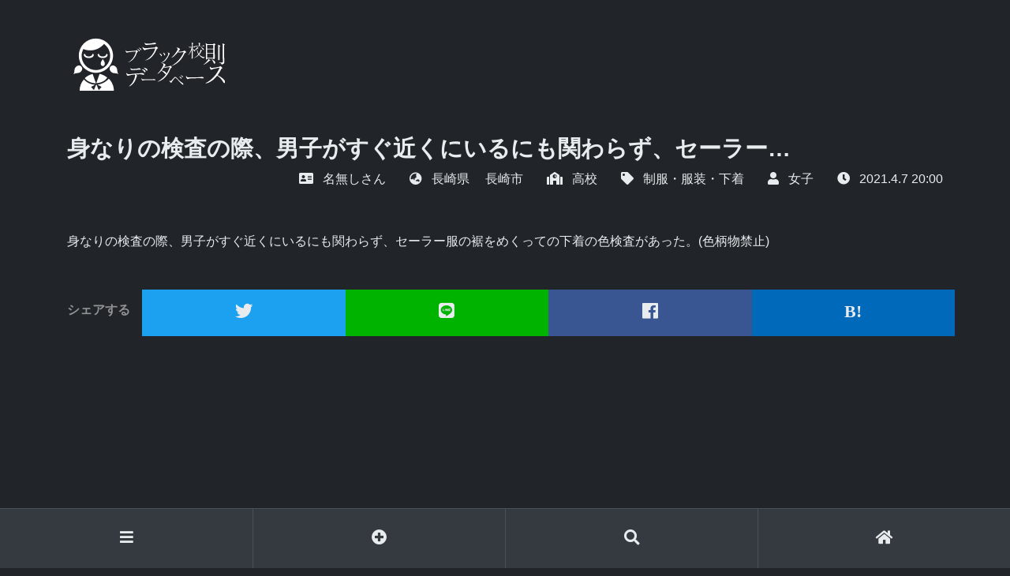

--- FILE ---
content_type: text/html; charset=UTF-8
request_url: https://ksk.black/rule/0d8dbf1dfecc37f596c90e415c784c95/
body_size: 6539
content:
<!doctype html>
<html lang="ja">
  <head>
    <meta charset="utf-8">
    <meta name="viewport" content="width=device-width, initial-scale=1, shrink-to-fit=no">

    <!-- Bootstrap CSS -->
    <link rel="stylesheet" href="https://cdnjs.cloudflare.com/ajax/libs/bootstrap-datepicker/1.8.0/css/bootstrap-datepicker.standalone.min.css">
    <link rel="stylesheet" href="https://use.fontawesome.com/releases/v5.4.1/css/all.css">
    <link rel="stylesheet" href="https://cdnjs.cloudflare.com/ajax/libs/slider-pro/1.4.0/css/slider-pro.min.css">
    <link rel="stylesheet" href="https://ksk.black/wp-content/themes/black/css/bootstrap.min.css">

    <!-- Manifest added by SuperPWA - Progressive Web Apps Plugin For WordPress -->
<link rel="manifest" href="/superpwa-manifest.json">
<link rel="prefetch" href="/superpwa-manifest.json">
<meta name="theme-color" content="#212529">
<!-- / SuperPWA.com -->
<title>身なりの検査の際、男子がすぐ近くにいるにも関わらず、セーラー&#8230;のブラック校則一覧  |  ブラック校則データベース</title>
<meta name='robots' content='max-image-preview:large' />
<link rel='stylesheet' id='wp-block-library-css' href='https://ksk.black/wp-includes/css/dist/block-library/style.min.css?ver=6.1.9' type='text/css' media='all' />
<link rel='stylesheet' id='classic-theme-styles-css' href='https://ksk.black/wp-includes/css/classic-themes.min.css?ver=1' type='text/css' media='all' />
<style id='global-styles-inline-css' type='text/css'>
body{--wp--preset--color--black: #000000;--wp--preset--color--cyan-bluish-gray: #abb8c3;--wp--preset--color--white: #ffffff;--wp--preset--color--pale-pink: #f78da7;--wp--preset--color--vivid-red: #cf2e2e;--wp--preset--color--luminous-vivid-orange: #ff6900;--wp--preset--color--luminous-vivid-amber: #fcb900;--wp--preset--color--light-green-cyan: #7bdcb5;--wp--preset--color--vivid-green-cyan: #00d084;--wp--preset--color--pale-cyan-blue: #8ed1fc;--wp--preset--color--vivid-cyan-blue: #0693e3;--wp--preset--color--vivid-purple: #9b51e0;--wp--preset--gradient--vivid-cyan-blue-to-vivid-purple: linear-gradient(135deg,rgba(6,147,227,1) 0%,rgb(155,81,224) 100%);--wp--preset--gradient--light-green-cyan-to-vivid-green-cyan: linear-gradient(135deg,rgb(122,220,180) 0%,rgb(0,208,130) 100%);--wp--preset--gradient--luminous-vivid-amber-to-luminous-vivid-orange: linear-gradient(135deg,rgba(252,185,0,1) 0%,rgba(255,105,0,1) 100%);--wp--preset--gradient--luminous-vivid-orange-to-vivid-red: linear-gradient(135deg,rgba(255,105,0,1) 0%,rgb(207,46,46) 100%);--wp--preset--gradient--very-light-gray-to-cyan-bluish-gray: linear-gradient(135deg,rgb(238,238,238) 0%,rgb(169,184,195) 100%);--wp--preset--gradient--cool-to-warm-spectrum: linear-gradient(135deg,rgb(74,234,220) 0%,rgb(151,120,209) 20%,rgb(207,42,186) 40%,rgb(238,44,130) 60%,rgb(251,105,98) 80%,rgb(254,248,76) 100%);--wp--preset--gradient--blush-light-purple: linear-gradient(135deg,rgb(255,206,236) 0%,rgb(152,150,240) 100%);--wp--preset--gradient--blush-bordeaux: linear-gradient(135deg,rgb(254,205,165) 0%,rgb(254,45,45) 50%,rgb(107,0,62) 100%);--wp--preset--gradient--luminous-dusk: linear-gradient(135deg,rgb(255,203,112) 0%,rgb(199,81,192) 50%,rgb(65,88,208) 100%);--wp--preset--gradient--pale-ocean: linear-gradient(135deg,rgb(255,245,203) 0%,rgb(182,227,212) 50%,rgb(51,167,181) 100%);--wp--preset--gradient--electric-grass: linear-gradient(135deg,rgb(202,248,128) 0%,rgb(113,206,126) 100%);--wp--preset--gradient--midnight: linear-gradient(135deg,rgb(2,3,129) 0%,rgb(40,116,252) 100%);--wp--preset--duotone--dark-grayscale: url('#wp-duotone-dark-grayscale');--wp--preset--duotone--grayscale: url('#wp-duotone-grayscale');--wp--preset--duotone--purple-yellow: url('#wp-duotone-purple-yellow');--wp--preset--duotone--blue-red: url('#wp-duotone-blue-red');--wp--preset--duotone--midnight: url('#wp-duotone-midnight');--wp--preset--duotone--magenta-yellow: url('#wp-duotone-magenta-yellow');--wp--preset--duotone--purple-green: url('#wp-duotone-purple-green');--wp--preset--duotone--blue-orange: url('#wp-duotone-blue-orange');--wp--preset--font-size--small: 13px;--wp--preset--font-size--medium: 20px;--wp--preset--font-size--large: 36px;--wp--preset--font-size--x-large: 42px;--wp--preset--spacing--20: 0.44rem;--wp--preset--spacing--30: 0.67rem;--wp--preset--spacing--40: 1rem;--wp--preset--spacing--50: 1.5rem;--wp--preset--spacing--60: 2.25rem;--wp--preset--spacing--70: 3.38rem;--wp--preset--spacing--80: 5.06rem;}:where(.is-layout-flex){gap: 0.5em;}body .is-layout-flow > .alignleft{float: left;margin-inline-start: 0;margin-inline-end: 2em;}body .is-layout-flow > .alignright{float: right;margin-inline-start: 2em;margin-inline-end: 0;}body .is-layout-flow > .aligncenter{margin-left: auto !important;margin-right: auto !important;}body .is-layout-constrained > .alignleft{float: left;margin-inline-start: 0;margin-inline-end: 2em;}body .is-layout-constrained > .alignright{float: right;margin-inline-start: 2em;margin-inline-end: 0;}body .is-layout-constrained > .aligncenter{margin-left: auto !important;margin-right: auto !important;}body .is-layout-constrained > :where(:not(.alignleft):not(.alignright):not(.alignfull)){max-width: var(--wp--style--global--content-size);margin-left: auto !important;margin-right: auto !important;}body .is-layout-constrained > .alignwide{max-width: var(--wp--style--global--wide-size);}body .is-layout-flex{display: flex;}body .is-layout-flex{flex-wrap: wrap;align-items: center;}body .is-layout-flex > *{margin: 0;}:where(.wp-block-columns.is-layout-flex){gap: 2em;}.has-black-color{color: var(--wp--preset--color--black) !important;}.has-cyan-bluish-gray-color{color: var(--wp--preset--color--cyan-bluish-gray) !important;}.has-white-color{color: var(--wp--preset--color--white) !important;}.has-pale-pink-color{color: var(--wp--preset--color--pale-pink) !important;}.has-vivid-red-color{color: var(--wp--preset--color--vivid-red) !important;}.has-luminous-vivid-orange-color{color: var(--wp--preset--color--luminous-vivid-orange) !important;}.has-luminous-vivid-amber-color{color: var(--wp--preset--color--luminous-vivid-amber) !important;}.has-light-green-cyan-color{color: var(--wp--preset--color--light-green-cyan) !important;}.has-vivid-green-cyan-color{color: var(--wp--preset--color--vivid-green-cyan) !important;}.has-pale-cyan-blue-color{color: var(--wp--preset--color--pale-cyan-blue) !important;}.has-vivid-cyan-blue-color{color: var(--wp--preset--color--vivid-cyan-blue) !important;}.has-vivid-purple-color{color: var(--wp--preset--color--vivid-purple) !important;}.has-black-background-color{background-color: var(--wp--preset--color--black) !important;}.has-cyan-bluish-gray-background-color{background-color: var(--wp--preset--color--cyan-bluish-gray) !important;}.has-white-background-color{background-color: var(--wp--preset--color--white) !important;}.has-pale-pink-background-color{background-color: var(--wp--preset--color--pale-pink) !important;}.has-vivid-red-background-color{background-color: var(--wp--preset--color--vivid-red) !important;}.has-luminous-vivid-orange-background-color{background-color: var(--wp--preset--color--luminous-vivid-orange) !important;}.has-luminous-vivid-amber-background-color{background-color: var(--wp--preset--color--luminous-vivid-amber) !important;}.has-light-green-cyan-background-color{background-color: var(--wp--preset--color--light-green-cyan) !important;}.has-vivid-green-cyan-background-color{background-color: var(--wp--preset--color--vivid-green-cyan) !important;}.has-pale-cyan-blue-background-color{background-color: var(--wp--preset--color--pale-cyan-blue) !important;}.has-vivid-cyan-blue-background-color{background-color: var(--wp--preset--color--vivid-cyan-blue) !important;}.has-vivid-purple-background-color{background-color: var(--wp--preset--color--vivid-purple) !important;}.has-black-border-color{border-color: var(--wp--preset--color--black) !important;}.has-cyan-bluish-gray-border-color{border-color: var(--wp--preset--color--cyan-bluish-gray) !important;}.has-white-border-color{border-color: var(--wp--preset--color--white) !important;}.has-pale-pink-border-color{border-color: var(--wp--preset--color--pale-pink) !important;}.has-vivid-red-border-color{border-color: var(--wp--preset--color--vivid-red) !important;}.has-luminous-vivid-orange-border-color{border-color: var(--wp--preset--color--luminous-vivid-orange) !important;}.has-luminous-vivid-amber-border-color{border-color: var(--wp--preset--color--luminous-vivid-amber) !important;}.has-light-green-cyan-border-color{border-color: var(--wp--preset--color--light-green-cyan) !important;}.has-vivid-green-cyan-border-color{border-color: var(--wp--preset--color--vivid-green-cyan) !important;}.has-pale-cyan-blue-border-color{border-color: var(--wp--preset--color--pale-cyan-blue) !important;}.has-vivid-cyan-blue-border-color{border-color: var(--wp--preset--color--vivid-cyan-blue) !important;}.has-vivid-purple-border-color{border-color: var(--wp--preset--color--vivid-purple) !important;}.has-vivid-cyan-blue-to-vivid-purple-gradient-background{background: var(--wp--preset--gradient--vivid-cyan-blue-to-vivid-purple) !important;}.has-light-green-cyan-to-vivid-green-cyan-gradient-background{background: var(--wp--preset--gradient--light-green-cyan-to-vivid-green-cyan) !important;}.has-luminous-vivid-amber-to-luminous-vivid-orange-gradient-background{background: var(--wp--preset--gradient--luminous-vivid-amber-to-luminous-vivid-orange) !important;}.has-luminous-vivid-orange-to-vivid-red-gradient-background{background: var(--wp--preset--gradient--luminous-vivid-orange-to-vivid-red) !important;}.has-very-light-gray-to-cyan-bluish-gray-gradient-background{background: var(--wp--preset--gradient--very-light-gray-to-cyan-bluish-gray) !important;}.has-cool-to-warm-spectrum-gradient-background{background: var(--wp--preset--gradient--cool-to-warm-spectrum) !important;}.has-blush-light-purple-gradient-background{background: var(--wp--preset--gradient--blush-light-purple) !important;}.has-blush-bordeaux-gradient-background{background: var(--wp--preset--gradient--blush-bordeaux) !important;}.has-luminous-dusk-gradient-background{background: var(--wp--preset--gradient--luminous-dusk) !important;}.has-pale-ocean-gradient-background{background: var(--wp--preset--gradient--pale-ocean) !important;}.has-electric-grass-gradient-background{background: var(--wp--preset--gradient--electric-grass) !important;}.has-midnight-gradient-background{background: var(--wp--preset--gradient--midnight) !important;}.has-small-font-size{font-size: var(--wp--preset--font-size--small) !important;}.has-medium-font-size{font-size: var(--wp--preset--font-size--medium) !important;}.has-large-font-size{font-size: var(--wp--preset--font-size--large) !important;}.has-x-large-font-size{font-size: var(--wp--preset--font-size--x-large) !important;}
.wp-block-navigation a:where(:not(.wp-element-button)){color: inherit;}
:where(.wp-block-columns.is-layout-flex){gap: 2em;}
.wp-block-pullquote{font-size: 1.5em;line-height: 1.6;}
</style>
<link rel="canonical" href="https://ksk.black/rule/0d8dbf1dfecc37f596c90e415c784c95/" />
<meta property="og:image" content="https://ksk.black/wp-content/uploads/2715518c875999308842e3455eda2fe3.jpg" />
<meta property="og:url" content="https://ksk.black/rule/0d8dbf1dfecc37f596c90e415c784c95/" />
<meta property="og:description" content="ブラック校則で悩みすべての人たちのために。全国のブラック校則事例をまとめたデータベースです。" />
<meta property="og:site_name" content="ブラック校則データベース" />
<meta property="og:title" content="身なりの検査の際、男子がすぐ近くにいるにも関わらず、セーラー&#8230;のブラック校則一覧  |  ブラック校則データベース" />
<meta property="og:type" content="website" />
<meta name="twitter:card" content="summary_large_image" />
<meta name="twitter:site" content="@_ksk_black" />
<meta name="description" content="身なりの検査の際、男子がすぐ近くにいるにも関わらず、セーラー服の裾をめくっての下着の色検査があった。"><script type="text/javascript">var token = {"nonce":"8b76a2dda6"};
</script><link rel="icon" href="https://ksk.black/wp-content/uploads/icon-192x192-2-150x150.png" sizes="32x32" />
<link rel="icon" href="https://ksk.black/wp-content/uploads/icon-192x192-2.png" sizes="192x192" />
<link rel="apple-touch-icon" href="https://ksk.black/wp-content/uploads/icon-192x192-2.png" />
<meta name="msapplication-TileImage" content="https://ksk.black/wp-content/uploads/icon-192x192-2.png" />
<meta name="keywords" content="ブラック校則,学校,教師,生徒,部活,思春期">
<meta name="msapplication-TileColor" content="#2d88ef">
<meta name="msapplication-TileImage" content="/mstile-144x144.png">
<link rel="shortcut icon" type="image/vnd.microsoft.icon" href="/favicon.ico">
<link rel="apple-touch-icon" sizes="180x180" href="/apple-touch-icon-180x180.png">
<link rel="icon" type="image/png" sizes="512x512" href="/icon-512x512.png">
<script src="https://sdk.push7.jp/v2/p7sdk.js"></script>
<script>
p7.init("bc56b2b09aa748e986312bc8ef13a304",{
  mode:"native",
  subscribe:"auto"
});
</script>
<script async src="//pagead2.googlesyndication.com/pagead/js/adsbygoogle.js"></script>
<script>
     (adsbygoogle = window.adsbygoogle || []).push({
          google_ad_client: "ca-pub-0596916800718129",
          enable_page_level_ads: true
     });
</script>
  </head>
  <body class="rule-template-default single single-rule postid-1219">


<header id="globalheader" class="pb-5">
	<div class="container">
		<div class="row text-center text-md-left">
			<div class="col-12 py-5">
				<h1><a href="https://ksk.black" class="mx-auto ml-md-0">身なりの検査の際、男子がすぐ近くにいるにも関わらず、セーラー&#8230;のブラック校則一覧 | ブラック校則データベース</a></h1>
			</div>
						
							<div class="col-12">
					<h2 class="display-2">身なりの検査の際、男子がすぐ近くにいるにも関わらず、セーラー&#8230;</h2>
				</div>
				<div class="col-12">
						<div class="row justify-content-center justify-content-sm-end">
										<dl class="col-auto list-inline mb-1">
						<dt class="list-inline-item">
						<i class="fas fa-address-card"></i>
						</dt>
						<dd class="list-inline-item mb-0" >
							名無しさん						</dd>
					</dl>
																<dl class="col-auto list-inline mb-1">
						<dt class="list-inline-item"><i class="fas fa-globe-asia"></i></dt>
												<dd class="list-inline-item mb-0">
												<a href="https://ksk.black/area/%e9%95%b7%e5%b4%8e%e7%9c%8c/">長崎県</a>　
												<a href="https://ksk.black/area/%e9%95%b7%e5%b4%8e%e5%b8%82/">長崎市</a>
						</dd>
											</dl>
															<dl class="col-auto list-inline mb-1">
						<dt class="list-inline-item"><i class="fas fa-school"></i></dt>
												<dd class="list-inline-item mb-0"><a href="https://ksk.black/school/%e9%ab%98%e6%a0%a1/">高校</a></dd>
											</dl>
															<dl class="col-auto list-inline mb-1">
						<dt class="list-inline-item"><i class="fas fa-tag"></i></dt>
												<dd class="list-inline-item mb-0"><a href="https://ksk.black/genre/%e5%88%b6%e6%9c%8d%e3%83%bb%e6%9c%8d%e8%a3%85%e3%83%bb%e4%b8%8b%e7%9d%80/">制服・服装・下着</a></dd>
											</dl>
															<dl class="col-auto list-inline mb-1">
						<dt class="list-inline-item"><i class="fas fa-user"></i></dt>
												<dd class="list-inline-item mb-0"><a href="https://ksk.black/sex/%e5%a5%b3%e5%ad%90/">女子</a></dd>
											</dl>
										<dl class="col-auto list-inline mb-1">
						<dt class="list-inline-item"><i class="fas fa-clock"></i></dt>
						<dd class="list-inline-item mb-0">2021.4.7 20:00</dd>
					</dl>
				</div>
				</div>
					</div>
	</div>
</header>


<div class="container mb-5">
	<div class="row mb-5">
		<div class="col-12 content">
			身なりの検査の際、男子がすぐ近くにいるにも関わらず、セーラー服の裾をめくっての下着の色検査があった。(色柄物禁止)


		
		<div class="row mt-5 social align-items-center">
			<div class="col-12 col-md-auto"><h3>シェアする</h3></div>
			<div class="col-3 col-md p-0 link-tw"><a href="https://twitter.com/share?text=身なりの検査の際、男子がすぐ近くにいるにも関わらず、セーラー服の裾をめくっての下着の色検査があっ...&url=https://ksk.black/rule/0d8dbf1dfecc37f596c90e415c784c95/&hashtags=ブラック校則" onClick="window.open(encodeURI(decodeURI(this.href)), 'tweetwindow', 'width=650, height=470, personalbar=0, toolbar=0, scrollbars=1, sizable=1'); return false;" rel="nofollow" class="d-block text-center py-3"><i class="fab fa-twitter"></i></a></div>
			<div class="col-3 col-md p-0 link-line"><a href="https://social-plugins.line.me/lineit/share?url=https://ksk.black/rule/0d8dbf1dfecc37f596c90e415c784c95/" target="_blank" class="d-block text-center py-3"><i class="fab fa-line"></i></a></div>
			<div class="col-3 col-md p-0 link-fb"><a href="http://www.facebook.com/share.php?u=https://ksk.black/rule/0d8dbf1dfecc37f596c90e415c784c95/" target="_blank" class="d-block text-center py-3"><i class="fab fa-facebook"></i></a></div>
			<div class="col-3 col-md p-0 link-ha"><a href="http://b.hatena.ne.jp/add?mode=confirm&url=https://ksk.black/rule/0d8dbf1dfecc37f596c90e415c784c95/&title=  身なりの検査の際、男子がすぐ近くにいるにも関わらず、セーラー&#8230;" target="_blank" class="d-block text-center py-3"><i class="fa fa-hatena"></i></a></div>

		</div>

						</div>

	</div>

	<div class="row mb-5">

			<div class="col-12">

        <script async src="https://pagead2.googlesyndication.com/pagead/js/adsbygoogle.js?client=ca-pub-0596916800718129"
     crossorigin="anonymous"></script>
<ins class="adsbygoogle"
     style="display:block"
     data-ad-format="autorelaxed"
     data-ad-client="ca-pub-0596916800718129"
     data-ad-slot="7019264878"></ins>
<script>
     (adsbygoogle = window.adsbygoogle || []).push({});
</script>

				</div>
		</div>

		<div class="row">
			</div>






	<div id="respond" class="comment-respond">
		<h3 id="reply-title" class="comment-reply-title">コメントする</h3><form action="https://ksk.black/wp-comments-post.php" method="post" id="commentform" class="comment-form"><div class="row justify-content-center"><div class="col-12 mb-4"><label for="comment">コメント<span class="badge badge-dark ml-3">必須</span></label><textarea id="comment" name="comment" cols="45" rows="8" aria-required="true" class="form-control"></textarea></div><div class="col-12"><label for="author">お名前</label><input id="author" name="author" type="text"  class="form-control" value="" size="30" /></div>


<div class="col-10 col-md-6 mt-5"><p class="form-submit"><input name="submit" type="submit" id="submit" class="submit" value="コメントを送信" /> <input type='hidden' name='comment_post_ID' value='1219' id='comment_post_ID' />
<input type='hidden' name='comment_parent' id='comment_parent' value='0' />
</p></div><p style="display: none;"><input type="hidden" id="akismet_comment_nonce" name="akismet_comment_nonce" value="9a05d42771" /></p><p style="display: none !important;"><label>&#916;<textarea name="ak_hp_textarea" cols="45" rows="8" maxlength="100"></textarea></label><input type="hidden" id="ak_js_1" name="ak_js" value="235"/><script>document.getElementById( "ak_js_1" ).setAttribute( "value", ( new Date() ).getTime() );</script></p></form>	</div><!-- #respond -->
	
	</div>
</div>



<div class="container mb-5">
	<div class="row">
		<div class="col text-center">
<script async src="https://pagead2.googlesyndication.com/pagead/js/adsbygoogle.js"></script>
<ins class="adsbygoogle"
     style="display:block; text-align:center;"
     data-ad-layout="in-article"
     data-ad-format="fluid"
     data-ad-client="ca-pub-0596916800718129"
     data-ad-slot="7478998252"></ins>
<script>
     (adsbygoogle = window.adsbygoogle || []).push({});
</script>
		</div>
	</div>
</div>



<div id="navigation">
	<ul class="navigation_parent list-unstyled row bg-dark m-0 border-top">
		<li class="col p-0 text-center"><a href="#nav" class="d-block py-4"><i class="fas fa-bars"></i></a></li>
		<li class="col p-0 text-center"><a href="https://ksk.black/post/" class="d-block py-4"><i class="fas fa-plus-circle"></i></a></li>
		<li class="col p-0 text-center"><a href="https://ksk.black/search/" class="d-block py-4"><i class="fas fa-search"></i></a></li>
		<li class="col p-0 text-center"><a href="https://ksk.black" class="d-block py-4"><i class="fas fa-home"></i></a></li>
	</ul>
	
	<div id="nav" class="row item_navigation bg-white m-0" >
		<div class="col-12 p-3">
			<h4><a href="https://ksk.black/post/" class="btn btn-block btn-secondary py-3 text-white d-flex align-items-center justify-content-center"><i class="fas fa-book-dead"></i><strong>投稿する</strong></a></h4>
		</div>
		<div class="col-12 col-md-6 p-0">
			<h4 class="px-3 pt-3"><a href="https://ksk.black/search/">ブラック校則を探す</a></h4>
		</div>
		<div class="col-12 col-md-6 p-0">
			<h4 class="px-3 pt-3"><a href="https://ksk.black/help/">ブラック校則でお悩みの方へ</a></h4>
		</div>
		<div class="col-12 col-md-6 p-0 border-top">
			<ul class="list-unstyled">
				<li><a href="https://ksk.black/column/" class="d-block px-3 py-2">ブラック校則コラム</a></li>
				<li><a href="https://ksk.black/info/" class="d-block px-3 py-2">運営からのお知らせ</a></li>
			</ul>
		</div>
		<div class="col-12 col-md-6 p-0 border-top">
			<ul class="list-unstyled">
				<li><a href="https://ksk.black/about/" class="d-block px-3 py-2">当サイトについて</a></li>
				<li><a href="https://ksk.black/contact/" class="d-block px-3 py-2">お問い合わせ</a></li>
				<li><a href="https://ksk.black/regulation/" class="d-block px-3 py-2">免責事項</a></li>
				<li><a href="https://ksk.black/privacy/" class="d-block px-3 py-2">個人情報保護方針</a></li>
				<li><a href="https://ksk.black/" class="d-block px-3 py-2">ホーム</a></li>
			</ul>
		</div>
		
	</div>
	
	
</div>




    <script src="https://code.jquery.com/jquery-3.3.1.min.js"></script>
    <script src="https://cdnjs.cloudflare.com/ajax/libs/popper.js/1.14.3/umd/popper.min.js"></script>
    <script src="https://cdnjs.cloudflare.com/ajax/libs/slider-pro/1.4.0/js/jquery.sliderPro.min.js"></script>
    <script src="https://cdnjs.cloudflare.com/ajax/libs/bootstrap-datepicker/1.8.0/js/bootstrap-datepicker.min.js"></script>
    <script src="https://cdnjs.cloudflare.com/ajax/libs/bootstrap-datepicker/1.8.0/locales/bootstrap-datepicker.ja.min.js"></script>
    <script src="https://ksk.black/wp-content/themes/black/js/bootstrap.min.js"></script>
	
	
	<!-- FUDOU TWEETOLDPOST V2 VERSION 6.5.0 -->
<script type='text/javascript' id='superpwa-register-sw-js-extra'>
/* <![CDATA[ */
var superpwa_sw = {"url":"\/superpwa-sw.js","disable_addtohome":"0","enableOnDesktop":""};
/* ]]> */
</script>
<script type='text/javascript' src='https://ksk.black/wp-content/plugins/super-progressive-web-apps/public/js/register-sw.js' id='superpwa-register-sw-js'></script>
<script defer type='text/javascript' src='https://ksk.black/wp-content/plugins/akismet/_inc/akismet-frontend.js?ver=1672891098' id='akismet-frontend-js'></script>

<!-- Global site tag (gtag.js) - Google Analytics -->
<script async src="https://www.googletagmanager.com/gtag/js?id=UA-130805258-1"></script>
<script>
  window.dataLayer = window.dataLayer || [];
  function gtag(){dataLayer.push(arguments);}
  gtag('js', new Date());

  gtag('config', 'UA-130805258-1');
</script>

<script src="//js.omks.valuecommerce.com/vcomks.js"></script>
    </body>
</html>



--- FILE ---
content_type: text/html; charset=utf-8
request_url: https://www.google.com/recaptcha/api2/aframe
body_size: 269
content:
<!DOCTYPE HTML><html><head><meta http-equiv="content-type" content="text/html; charset=UTF-8"></head><body><script nonce="S-YEbkGjiSD5jYXFQgurYQ">/** Anti-fraud and anti-abuse applications only. See google.com/recaptcha */ try{var clients={'sodar':'https://pagead2.googlesyndication.com/pagead/sodar?'};window.addEventListener("message",function(a){try{if(a.source===window.parent){var b=JSON.parse(a.data);var c=clients[b['id']];if(c){var d=document.createElement('img');d.src=c+b['params']+'&rc='+(localStorage.getItem("rc::a")?sessionStorage.getItem("rc::b"):"");window.document.body.appendChild(d);sessionStorage.setItem("rc::e",parseInt(sessionStorage.getItem("rc::e")||0)+1);localStorage.setItem("rc::h",'1769225951605');}}}catch(b){}});window.parent.postMessage("_grecaptcha_ready", "*");}catch(b){}</script></body></html>

--- FILE ---
content_type: image/svg+xml
request_url: https://ksk.black/wp-content/themes/black/img/logo.svg
body_size: 4385
content:
<?xml version="1.0" encoding="utf-8"?>
<!-- Generator: Adobe Illustrator 23.0.1, SVG Export Plug-In . SVG Version: 6.00 Build 0)  -->
<svg version="1.1" id="レイヤー_1" xmlns="http://www.w3.org/2000/svg" xmlns:xlink="http://www.w3.org/1999/xlink" x="0px"
	 y="0px" viewBox="0 0 117.1 39.8" style="enable-background:new 0 0 117.1 39.8;" xml:space="preserve">
<style type="text/css">
	.st0{fill:#FFFFFF;}
</style>
<title>アセット 1</title>
<g>
	<g id="レイヤー_1-2">
		<path class="st0" d="M44.7,18.5c3.3-1.6,5.7-4.7,6.4-8.4c-1.9,0.1-3.8,0.3-5.7,0.6c-0.2,0-0.5,0.1-0.7,0.2
			c-0.2,0.1-0.2,0.1-0.3,0.1s-0.2,0-0.4-0.3c-0.4-0.4-0.6-0.7-0.6-1c0-0.2,0-0.3,0.1-0.5c0.5,0.8,0.8,0.8,1.4,0.8l5-0.4
			c0.4,0,0.9-0.1,1.3-0.2c0.1-0.1,0.1-0.1,0.2-0.2c0,0,0.1-0.1,0.2-0.1c0.1,0,0.1,0,0.2,0.1l0.8,0.8c0,0,0.1,0.1,0.1,0.1
			c0,0.1,0,0.1-0.3,0.3s-0.4,0.2-0.7,0.9c-0.6,1.9-1.6,3.6-3.1,5c-1.1,1-2.4,1.7-3.8,2.1L44.7,18.5z M54,9.6c0,0.1-0.1,0.4-0.3,0.4
			s-0.2-0.1-0.5-0.5c-0.4-0.6-0.9-1.1-1.5-1.5C52.4,8.2,54,8.9,54,9.6z M54.4,7.8c0.4,0.1,0.7,0.5,0.7,1c0,0.2-0.1,0.4-0.2,0.4
			s-0.1,0-0.3-0.4c-0.5-0.6-1-1.1-1.6-1.5C53.4,7.4,53.9,7.5,54.4,7.8L54.4,7.8z"/>
		<path class="st0" d="M57.8,16.8c4.4-1.9,7.2-6.4,7.6-9c-1.4,0.1-6.4,0.6-7.2,1.1c-0.3,0.2-0.4,0.3-0.5,0.3c-0.9-0.3-1.5-1.1-1.7-2
			c0-0.2,0-0.4,0.1-0.6c0.4,0.7,1.1,1.1,1.9,1.1c0.7,0,6.6-0.5,7-0.6c0.2,0,0.3-0.1,0.8-0.5c0.1-0.1,0.2-0.2,0.3-0.2
			s1.4,0.9,1.4,1.2c0,0.2,0,0.2-0.6,0.4c-0.3,0.2-0.4,0.2-0.6,0.8c-0.9,2.2-2.3,4.3-4.1,5.9c-1.2,1.1-2.7,1.8-4.4,2.1L57.8,16.8z
			 M59.6,4.3c1.5,0,2.9-0.2,4.4-0.5c0.3-0.1,0.5-0.2,0.8-0.2c0.3,0,1.2,0.1,1.2,0.6s-0.5,0.5-1.9,0.6c-0.8,0-4.9,0.5-5.3,0.5
			s-1.2-0.4-1.3-1.7C58.1,4.1,58.9,4.4,59.6,4.3z"/>
		<path class="st0" d="M70.4,13.1c0,0.2-0.2,0.4-0.4,0.5c0,0,0,0,0,0c-0.2,0-0.2-0.1-0.5-0.6c-0.3-0.5-0.6-1-1-1.5
			C69.4,11.6,70.1,12.2,70.4,13.1z M69.7,18.4c0.8-0.4,2.4-1,4.3-4c0.6-0.8,1-1.7,1.1-2.7c0-0.3-0.2-0.4-0.7-0.7
			c0.2-0.1,0.4-0.1,0.6-0.1c0.5,0.1,0.9,0.4,1.2,0.9c0,0.1,0,0.2-0.3,0.5c-0.1,0.1-0.2,0.3-0.3,0.4c-0.6,1.5-1.5,2.9-2.6,4.1
			c-0.9,0.9-2,1.5-3.2,1.8L69.7,18.4z M72.8,12.5c0,0.4-0.3,0.5-0.4,0.5s-0.3-0.1-0.4-0.6c-0.2-0.6-0.5-1.1-0.9-1.5
			C72,11.1,72.8,11.7,72.8,12.5z"/>
		<path class="st0" d="M77.4,20.8c4.2-2.3,7.4-5.9,9.2-10.3c-0.5,0-2.8,0.4-3.3,0.4c-0.4,0-0.7-0.1-1.1-0.3c-0.7,1-1.4,1.8-2.3,2.6
			c-0.7,0.7-1.5,1.2-2.4,1.6l-0.1-0.1c2.8-2.3,4.7-5.8,4.7-6.4c0-0.4-0.3-0.5-1-0.9c0.3-0.1,0.6-0.1,0.9-0.1c0.3,0,0.5,0,1.4,0.6
			c0.3,0.2,0.4,0.3,0.4,0.5s-0.1,0.3-0.3,0.5c-0.4,0.4-0.8,0.9-1.1,1.4h0.6c1.2,0,2.4-0.2,3.5-0.5c0.1-0.1,0.5-0.4,0.6-0.4
			s0.1,0,0.2,0.1c0.8,0.6,1.1,0.9,1.1,1.1s0,0.1-0.4,0.3c-0.6,0.3-0.7,0.4-1.1,1.2c-2.4,5.1-6.1,7.8-9.6,8.8V20.8z"/>
		<path class="st0" d="M94.9,7h-1.7v1.4C93.9,8.5,95,9.1,95,9.7c0,0.2-0.1,0.4-0.4,0.4c0,0,0,0,0,0c-0.3,0-0.3-0.1-0.6-0.6
			s-0.6-0.9-0.8-0.9c0,0.5,0,2.6,0,3c0,0.9,0.1,2.3,0.1,3.2c0,0.2,0,0.6-0.6,0.6c-0.2,0-0.3-0.1-0.3-0.3c0,0,0,0,0,0
			c0-0.3,0.1-0.8,0.1-1.1c0-0.7,0-1.1,0.1-5.3c-0.6,1.5-1.4,2.8-2.5,4l-0.1-0.1c1.2-1.7,2-3.5,2.5-5.5h-0.2c-0.6,0-1.1,0-1.7,0.1
			l-0.3-0.6c0.7,0.1,1.4,0.1,2.2,0.1h0.2c0.1-1.1,0-2.2-0.3-3.2l1.2,0.4c0.1,0,0.1,0.1,0.1,0.2c0,0.1-0.1,0.2-0.4,0.3
			c0,1.1,0,1.9,0,2.3h0.7l0.2-0.3c0.1-0.1,0.1-0.2,0.2-0.2s0.1,0,0.3,0.1L95,6.7c0.1,0,0.1,0.1,0.1,0.2C95.1,7,95,7,94.9,7z
			 M101.2,15.2c-1.3-0.5-2.5-1.4-3.4-2.5c-1.1,1.2-2.5,2-4,2.3V15c1.4-0.6,2.7-1.5,3.6-2.7c-0.6-1.1-0.9-2.3-1-3.5h0.2
			c0.2,1.1,0.6,2.1,1.2,3.1C99,9.9,99,9.1,98.9,8.7l1.1,0.6c0.1,0,0.2,0.1,0.2,0.2c0,0.2-0.3,0.2-0.5,0.3c-0.4,1-0.9,1.9-1.6,2.7
			c1.2,1.1,2.7,1.8,4.3,1.9v0.1C102,14.5,101.5,14.8,101.2,15.2L101.2,15.2z M97.3,7.8H97c-0.6,0.6-1.3,1-2.1,1.4L94.8,9
			c0.7-0.6,1.3-1.4,1.8-2.2l0.8,0.6c0.1,0.1,0.1,0.1,0.1,0.2S97.3,7.8,97.3,7.8z M101.7,6.2h-4.7c-0.6,0-1.1,0.1-1.7,0.2L95,5.8
			c0.7,0.1,1.4,0.1,2.2,0.1h0.6c0.1-0.8-0.1-1.6-0.3-2.3l1.2,0.3c0.1,0,0.2,0,0.2,0.2c0,0.2-0.2,0.3-0.4,0.4c0,0.1,0,0.3,0,1.5h2
			l0.4-0.4c0.1-0.1,0.2-0.2,0.2-0.2s0.2,0.1,0.3,0.2l0.4,0.4c0.1,0.1,0.1,0.1,0.1,0.2S101.8,6.2,101.7,6.2z M101.1,9
			c-0.2,0-0.3-0.1-0.7-0.8C100,7.7,99.5,7.2,99,6.8V6.7c1.6,0.6,2.5,1.3,2.5,1.9C101.5,8.8,101.3,9,101.1,9z"/>
		<path class="st0" d="M105.6,17c-1.2,1.2-2.6,2.2-4.2,2.9l-0.1-0.1c1-0.7,1.8-1.5,2.6-2.5c0.5-0.5,0.8-1,1-1.6l1.2,0.8
			c0.1,0,0.2,0.1,0.2,0.3C106.3,16.9,106.1,16.9,105.6,17z M109.5,5.5c0,0.3,0,0.6,0,1.3c0,1,0,3.2,0.1,6.3c0,0.3,0,1.7,0,2
			c0,0.7-0.7,0.8-0.7,0.8c-0.3,0-0.3-0.4-0.3-0.6h-4.6c0,0.1,0,0.3-0.1,0.4c-0.1,0.2-0.3,0.3-0.5,0.3c-0.3,0-0.4-0.2-0.4-0.4
			c0-0.8,0.1-2,0.1-2.8c0-1.8,0-3.3,0-4.3c0-3.4-0.1-3.8-0.3-4.6l1.4,0.8h4.2l0.4-0.5c0-0.1,0.1-0.1,0.2-0.1s0.1,0.1,0.2,0.1
			l0.8,0.5c0.1,0,0.1,0.1,0.1,0.2C110.1,5.1,109.9,5.3,109.5,5.5L109.5,5.5z M108.5,5.2h-4.6V8h4.6V5.2z M108.5,8.5h-4.6v2.8h4.6
			V8.5z M108.5,11.7h-4.6v3.1h4.6V11.7z M109.4,19.2c-0.3,0-0.3-0.1-0.7-0.9c-0.3-0.9-0.8-1.6-1.5-2.3v-0.1c2,0.6,2.8,2,2.8,2.5
			C110,18.8,109.8,19.1,109.4,19.2L109.4,19.2z M113.1,6.5v1.7c0,2.6,0,2.9,0,4.4c0,0.8,0.1,2.2,0.1,3c0,0.8-0.5,1-0.7,1
			c-0.2,0-0.4-0.1-0.4-0.4c0,0,0-0.1,0-0.1c0-0.2,0.1-1.1,0.1-1.3c0-0.8,0-1.5,0-2.4c0-1.5-0.1-5.9-0.1-6c0-0.4,0-0.9-0.1-1.3
			l1.5,0.6c0.1,0,0.2,0.1,0.2,0.3C113.7,6.1,113.6,6.2,113.1,6.5L113.1,6.5z M116.5,5.3c0,1.6,0.1,9.1,0.1,10.3c0,1,0.1,2.1,0.1,2.4
			c0,1.2-1.2,1.7-2,1.8c-0.1-0.4-0.3-1.1-1.8-1.4v-0.2c0.3,0,1.6,0.1,1.8,0.1c0.9,0,0.9-0.2,0.9-1c0-0.1-0.1-5.8-0.1-5.9
			c0-1.5,0-4,0-5.5c0-0.6-0.1-1.2-0.3-1.8l1.7,0.6c0.1,0.1,0.2,0.1,0.2,0.2S116.9,5,116.5,5.3L116.5,5.3z"/>
		<path class="st0" d="M46,35.8c1.4-1,2.5-2.4,3.2-3.9c0.7-1.2,1.2-2.6,1.3-4c0-0.3,0-0.4-0.4-0.7c-1.4,0.1-2.7,0.4-4.1,0.7
			c-0.5,0.2-0.5,0.3-0.7,0.3c-0.8-0.2-1.4-1-1.3-1.9c0-0.2,0-0.3,0-0.5c0.9,1.1,1.2,1.2,1.7,1.2c0.5,0,1.1-0.1,1.6-0.1
			c1.8-0.3,2-0.3,7.6-0.7c0.2,0,0.3-0.1,0.4-0.1c0.3-0.1,0.3-0.1,0.3-0.1s1.7,0.4,1.7,1c0,0.2-0.1,0.4-0.3,0.4c0,0,0,0-0.1,0
			c-0.5,0-1-0.1-1.4-0.2C55.1,27,54.3,27,53.6,27c-0.9,0-1.7,0.1-2.6,0.1c0.3,0.2,0.6,0.5,0.9,0.8c0,0,0.1,0.1,0.1,0.2
			c0,0.1-0.3,0.4-0.3,0.5s-0.1,0.2-0.1,0.2c-1,3.8-3.2,6.5-5.5,7.2L46,35.8z M53.3,23.6c-1,0-3,0.2-4,0.3l-0.9,0
			c-0.7,0.1-1.4-0.5-1.5-1.2c0-0.1,0-0.1,0-0.2c0.6,0.4,1.4,0.6,2.1,0.6c0.9,0,1.8-0.1,2.7-0.2c0.4-0.1,0.8-0.2,1.2-0.3
			c0.1,0,0.2-0.1,0.3-0.1c0.4,0,0.7,0.1,1.1,0.3c0.2,0,0.3,0.2,0.3,0.4c0,0.4-0.3,0.4-1.1,0.4L53.3,23.6z M58.2,25.1
			c0,0.2-0.1,0.5-0.3,0.5s-0.6-0.4-0.9-0.8c-0.5-0.6-1.1-1.1-1.8-1.5C56.5,23.3,58.2,23.9,58.2,25.1L58.2,25.1z M59.6,23.8
			c0,0,0,0.6-0.3,0.6s-0.4-0.2-0.8-0.7c-0.6-0.7-1.2-1.2-2-1.6C57.7,22.2,59.7,22.7,59.6,23.8L59.6,23.8z"/>
		<path class="st0" d="M56,30.7c0.5,0.1,1,0.1,1.6,0.1c0.3,0,4.9,0,5.9-0.1c0.2,0,0.3,0,0.5-0.1c0.1,0,0.2,0,0.3,0
			c0.1,0,1.3,0.1,1.3,0.5s-0.4,0.3-0.8,0.3c-0.2,0-1.5-0.1-1.8-0.1c-0.8,0-4.8,0.1-5.5,0.1c-0.3,0-0.7,0.1-1,0.2
			c-0.1,0.1-0.3,0.1-0.4,0.1c-0.1,0-0.2,0-0.5-0.4c-0.2-0.3-0.4-0.6-0.4-1c0-0.2,0-0.4,0.1-0.5C55.3,30.2,55.6,30.6,56,30.7z"/>
		<path class="st0" d="M67.1,26.6c2.9-2.8,4.4-6.1,4.4-6.6s-0.7-0.9-1-1c0.2-0.1,0.4-0.1,0.7-0.1c0.8,0,1.6,0.5,1.9,1.2
			c0,0.2-0.1,0.3-0.5,0.6c-0.1,0.1-0.1,0.1-0.5,0.7c0.3,0.1,0.5,0.1,0.8,0.1c1,0,2-0.2,2.9-0.4c0.2-0.1,0.4-0.2,0.6-0.4
			c0.1-0.1,0.2-0.1,0.2-0.1s0.5,0.3,0.6,0.5c0.6,0.5,0.6,0.6,0.6,0.7s-0.2,0.3-0.4,0.4c-0.4,0.1-0.6,0.4-1,1.3
			C75.5,26,73.9,28.2,72,30c-1.4,1.2-3,2.1-4.8,2.6v-0.1c4.1-2.5,5.5-4.5,6.2-5.4c-0.2,0-0.4-0.1-0.8-0.5c-0.7-0.9-1.6-1.7-2.6-2.2
			c-0.8,1-1.8,1.8-2.9,2.4L67.1,26.6z M76.2,21.7c-0.5,0-2.9,0.4-3.5,0.4c-0.3,0-0.6-0.1-0.9-0.2c-0.4,0.6-1,1.5-1.3,1.8
			s-0.3,0.3-0.3,0.5c1.1,0.3,3.6,0.9,3.5,2.5C74.8,25.1,75.6,23.5,76.2,21.7z"/>
		<path class="st0" d="M76.8,32.1c0.2,0,0.3-0.2,0.5-0.3c1-1.1,1.2-1.3,2.3-2.5c0.2-0.2,0.4-0.3,0.7-0.3c0.4,0,0.6,0.2,1.3,0.9
			c0.8,0.9,1.6,1.7,2.4,2.4c0.4,0.3,0.8,0.6,1.3,0.9c0.4,0.3,1,0.7,1,1.2s-0.2,0.4-0.3,0.4c-0.3,0-0.9-0.6-1.3-1
			c-1-0.9-1.9-1.9-2.8-2.9c-0.4-0.4-0.7-0.8-1.1-1.2c-0.1-0.1-0.2-0.1-0.4-0.1c-0.4,0-1.1,0.9-1.4,1.3c-0.4,0.5-0.8,1-1.1,1.5
			c-0.1,0.2-0.2,0.5-0.3,0.7s-0.1,0.2-0.3,0.2c-0.6-0.1-1.1-0.6-1.3-1.3c0-0.1,0-0.2,0-0.4C76.3,31.8,76.6,32.1,76.8,32.1z
			 M84.6,29.3c0.3,0.1,0.4,0.4,0.4,0.7c0,0.2-0.1,0.4-0.2,0.4s-0.2-0.1-0.7-0.7c-0.3-0.4-0.7-0.7-1.1-1C83.6,28.8,84.1,29,84.6,29.3
			z M84.2,27.8c0.8,0,1.9,0.6,1.9,1c0,0.3-0.2,0.3-0.2,0.3s-0.2,0-0.6-0.4c-0.4-0.4-0.9-0.7-1.3-0.9L84.2,27.8z"/>
		<path class="st0" d="M89.4,29.2c0.7,0.1,1.3,0.1,2,0.1c0.3,0,6.2,0,7.4-0.2c0.2,0,0.4,0,0.6-0.1c0.1,0,0.2-0.1,0.3-0.1
			c0.1,0,1.7,0.2,1.7,0.7s-0.5,0.4-0.9,0.4c-0.3,0-1.9-0.1-2.3-0.1c-1.1,0-6.1,0.1-6.9,0.2c-0.4,0-0.8,0.1-1.2,0.3
			c-0.2,0.1-0.4,0.1-0.6,0.2c-0.1,0-0.2,0-0.7-0.5c-0.3-0.4-0.5-0.8-0.5-1.3c0-0.2,0-0.5,0.1-0.7C88.5,28.6,88.9,29,89.4,29.2z"/>
		<path class="st0" d="M102.8,33.5c4.2-1.8,8.6-6.6,10.4-11.4c-0.6,0.1-3.1,0.6-3.6,0.7c-0.8,0.2-1.5,0.4-2.2,0.7
			c-0.3,0.1-0.3,0.2-0.4,0.2s-0.6-0.5-0.8-0.8c-0.2-0.3-0.3-0.6-0.3-0.9c0-0.3,0.1-0.6,0.2-0.8c0.1,0.2,0.2,0.4,0.4,0.6
			c0.2,0.3,0.6,0.5,0.9,0.5c1.8-0.1,3.5-0.4,5.3-0.8c0.3-0.1,0.5-0.3,0.8-0.4c0.2-0.1,0.2-0.1,0.3-0.1s1.5,1,1.5,1.3
			s-0.1,0.3-0.7,0.5c-0.1,0-0.2,0.1-0.2,0.3c-0.7,1.6-1.6,3.1-2.7,4.6c2.5,1.2,5.6,3.3,5.6,5.2c0,0.1,0,0.7-0.6,0.7
			c-0.3,0-0.4-0.2-0.6-0.4c-1.1-2.1-2.7-3.9-4.7-5.2c-1.2,1.5-4,4.9-8.3,5.8L102.8,33.5z"/>
	</g>
</g>
<g>
	<path class="st0" d="M10.5,21.2c0,0-1.7-1.9-4,0.4c-1.7,1.7-0.5,3.7-1.8,5.4c1.8-1.3,4-0.4,5.4-1.8C12.4,22.9,10.5,21.2,10.5,21.2z
		"/>
	<path class="st0" d="M32.3,21.2c0,0-1.9,1.7,0.4,4c1.7,1.7,3.7,0.5,5.4,1.8c-1.3-1.8-0.4-4-1.8-5.4C34,19.3,32.3,21.2,32.3,21.2z"
		/>
	<path class="st0" d="M21.4,25.9c7,0,12.7-5.7,12.7-12.7c0-7-5.7-12.7-12.7-12.7c-7,0-12.7,5.7-12.7,12.7
		C8.8,20.2,14.4,25.9,21.4,25.9z M12.1,8.3c1.6,0.7,3.3,1,5.1,1c4.1,0,7.7-1.9,10.2-4.8c0.6,0.4,1.1,0.8,1.5,1.3
		c1.9,1.9,3.1,4.6,3.1,7.5c0,2.9-1.2,5.6-3.1,7.5c-1.9,1.9-4.6,3.1-7.5,3.1c-2.9,0-5.6-1.2-7.5-3.1c-1.9-1.9-3.1-4.6-3.1-7.5
		C10.8,11.4,11.3,9.7,12.1,8.3z"/>
	<path class="st0" d="M25.5,34c-1.1,0.4-2.1,0.6-2.9,0.7l3,1.7l-2.1,2.4l-1.6-4l-0.2,0l0,0l-0.1,0l-0.1,0l-1.6,4l-2.1-2.4l2.9-1.6
		c-0.8-0.1-2-0.3-3.4-0.7c-1.6-0.6-3.4-1.6-4.8-3.3c-2,2.2-3.2,5.2-3.2,8.4c0,0.1,0.1,0.3,0.2,0.4c0.1,0.1,0.2,0.2,0.4,0.2h24.2
		c0.1,0,0.3-0.1,0.4-0.2c0.1-0.1,0.2-0.2,0.2-0.4c0-3.5-1.4-6.6-3.7-8.9C29.2,32.2,27.2,33.4,25.5,34z"/>
	<path class="st0" d="M17.5,33c1.7,0.6,3.2,0.7,3.8,0.7l0.1,0l-2.4-6.9c-2.3,0.5-4.3,1.6-5.9,3.1C14.3,31.5,15.9,32.4,17.5,33z"/>
	<path class="st0" d="M25.1,33c1.7-0.6,3.5-1.6,4.7-3.5c-1.6-1.4-3.5-2.3-5.7-2.8l-2.4,6.9C22.5,33.6,23.8,33.4,25.1,33z"/>
</g>
<path class="st0" d="M16.2,15c-2.1,0-3.8-1.1-3.8-2.5c0-0.3,0.3-0.6,0.6-0.6s0.6,0.3,0.6,0.6c0,0.6,1.1,1.3,2.5,1.3s2.5-0.7,2.5-1.3
	c0-0.3,0.3-0.6,0.6-0.6s0.6,0.3,0.6,0.6C19.9,13.9,18.3,15,16.2,15z"/>
<path class="st0" d="M26.5,15c-2.1,0-3.8-1.1-3.8-2.5c0-0.3,0.3-0.6,0.6-0.6s0.6,0.3,0.6,0.6c0,0.6,1.1,1.3,2.5,1.3
	c1.4,0,2.5-0.7,2.5-1.3c0-0.3,0.3-0.6,0.6-0.6s0.6,0.3,0.6,0.6C30.2,13.9,28.6,15,26.5,15z"/>
<path class="st0" d="M28,19c0,1.4-0.7,1.9-1.5,1.9S25,20.4,25,19c0-1.4,1.5-3.2,1.5-3.2S28,17.6,28,19z"/>
</svg>


--- FILE ---
content_type: text/javascript; charset=utf-8
request_url: https://openfpcdn.io/fingerprintjs/v4
body_size: 16124
content:
/**
 * FingerprintJS v4.6.2 - Copyright (c) FingerprintJS, Inc, 2025 (https://fingerprint.com)
 *
 * Licensed under Business Source License 1.1 https://mariadb.com/bsl11/
 * Licensor: FingerprintJS, Inc.
 * Licensed Work: FingerprintJS browser fingerprinting library
 * Additional Use Grant: None
 * Change Date: Four years from first release for the specific version.
 * Change License: MIT, text at https://opensource.org/license/mit/ with the following copyright notice:
 * Copyright 2015-present FingerprintJS, Inc.
 */
var n=function(){return n=Object.assign||function(n){for(var e,t=1,r=arguments.length;t<r;t++)for(var o in e=arguments[t])Object.prototype.hasOwnProperty.call(e,o)&&(n[o]=e[o]);return n},n.apply(this,arguments)};function e(n,e,t,r){return new(t||(t=Promise))((function(o,i){function a(n){try{u(r.next(n))}catch(e){i(e)}}function c(n){try{u(r.throw(n))}catch(e){i(e)}}function u(n){var e;n.done?o(n.value):(e=n.value,e instanceof t?e:new t((function(n){n(e)}))).then(a,c)}u((r=r.apply(n,e||[])).next())}))}function t(n,e){var t,r,o,i,a={label:0,sent:function(){if(1&o[0])throw o[1];return o[1]},trys:[],ops:[]};return i={next:c(0),throw:c(1),return:c(2)},"function"==typeof Symbol&&(i[Symbol.iterator]=function(){return this}),i;function c(c){return function(u){return function(c){if(t)throw new TypeError("Generator is already executing.");for(;i&&(i=0,c[0]&&(a=0)),a;)try{if(t=1,r&&(o=2&c[0]?r.return:c[0]?r.throw||((o=r.return)&&o.call(r),0):r.next)&&!(o=o.call(r,c[1])).done)return o;switch(r=0,o&&(c=[2&c[0],o.value]),c[0]){case 0:case 1:o=c;break;case 4:return a.label++,{value:c[1],done:!1};case 5:a.label++,r=c[1],c=[0];continue;case 7:c=a.ops.pop(),a.trys.pop();continue;default:if(!(o=a.trys,(o=o.length>0&&o[o.length-1])||6!==c[0]&&2!==c[0])){a=0;continue}if(3===c[0]&&(!o||c[1]>o[0]&&c[1]<o[3])){a.label=c[1];break}if(6===c[0]&&a.label<o[1]){a.label=o[1],o=c;break}if(o&&a.label<o[2]){a.label=o[2],a.ops.push(c);break}o[2]&&a.ops.pop(),a.trys.pop();continue}c=e.call(n,a)}catch(u){c=[6,u],r=0}finally{t=o=0}if(5&c[0])throw c[1];return{value:c[0]?c[1]:void 0,done:!0}}([c,u])}}}function r(n,e,t){if(t||2===arguments.length)for(var r,o=0,i=e.length;o<i;o++)!r&&o in e||(r||(r=Array.prototype.slice.call(e,0,o)),r[o]=e[o]);return n.concat(r||Array.prototype.slice.call(e))}function o(n,e){return new Promise((function(t){return setTimeout(t,n,e)}))}function i(n){return!!n&&"function"==typeof n.then}function a(n,e){try{var t=n();i(t)?t.then((function(n){return e(!0,n)}),(function(n){return e(!1,n)})):e(!0,t)}catch(r){e(!1,r)}}function c(n,r,o){return void 0===o&&(o=16),e(this,void 0,void 0,(function(){var e,i,a,c;return t(this,(function(t){switch(t.label){case 0:e=Array(n.length),i=Date.now(),a=0,t.label=1;case 1:return a<n.length?(e[a]=r(n[a],a),(c=Date.now())>=i+o?(i=c,[4,new Promise((function(n){var e=new MessageChannel;e.port1.onmessage=function(){return n()},e.port2.postMessage(null)}))]):[3,3]):[3,4];case 2:t.sent(),t.label=3;case 3:return++a,[3,1];case 4:return[2,e]}}))}))}function u(n){return n.then(void 0,(function(){})),n}function l(n){return parseInt(n)}function s(n){return parseFloat(n)}function d(n,e){return"number"==typeof n&&isNaN(n)?e:n}function f(n){return n.reduce((function(n,e){return n+(e?1:0)}),0)}function m(n,e){if(void 0===e&&(e=1),Math.abs(e)>=1)return Math.round(n/e)*e;var t=1/e;return Math.round(n*t)/t}function v(n,e){var t=n[0]>>>16,r=65535&n[0],o=n[1]>>>16,i=65535&n[1],a=e[0]>>>16,c=65535&e[0],u=e[1]>>>16,l=0,s=0,d=0,f=0;d+=(f+=i+(65535&e[1]))>>>16,f&=65535,s+=(d+=o+u)>>>16,d&=65535,l+=(s+=r+c)>>>16,s&=65535,l+=t+a,l&=65535,n[0]=l<<16|s,n[1]=d<<16|f}function h(n,e){var t=n[0]>>>16,r=65535&n[0],o=n[1]>>>16,i=65535&n[1],a=e[0]>>>16,c=65535&e[0],u=e[1]>>>16,l=65535&e[1],s=0,d=0,f=0,m=0;f+=(m+=i*l)>>>16,m&=65535,d+=(f+=o*l)>>>16,f&=65535,d+=(f+=i*u)>>>16,f&=65535,s+=(d+=r*l)>>>16,d&=65535,s+=(d+=o*u)>>>16,d&=65535,s+=(d+=i*c)>>>16,d&=65535,s+=t*l+r*u+o*c+i*a,s&=65535,n[0]=s<<16|d,n[1]=f<<16|m}function p(n,e){var t=n[0];32===(e%=64)?(n[0]=n[1],n[1]=t):e<32?(n[0]=t<<e|n[1]>>>32-e,n[1]=n[1]<<e|t>>>32-e):(e-=32,n[0]=n[1]<<e|t>>>32-e,n[1]=t<<e|n[1]>>>32-e)}function b(n,e){0!==(e%=64)&&(e<32?(n[0]=n[1]>>>32-e,n[1]=n[1]<<e):(n[0]=n[1]<<e-32,n[1]=0))}function y(n,e){n[0]^=e[0],n[1]^=e[1]}var g=[4283543511,3981806797],w=[3301882366,444984403];function L(n){var e=[0,n[0]>>>1];y(n,e),h(n,g),e[1]=n[0]>>>1,y(n,e),h(n,w),e[1]=n[0]>>>1,y(n,e)}var k=[2277735313,289559509],V=[1291169091,658871167],S=[0,5],W=[0,1390208809],x=[0,944331445];function Z(n,e){var t=function(n){for(var e=new Uint8Array(n.length),t=0;t<n.length;t++){var r=n.charCodeAt(t);if(r>127)return(new TextEncoder).encode(n);e[t]=r}return e}(n);e=e||0;var r,o=[0,t.length],i=o[1]%16,a=o[1]-i,c=[0,e],u=[0,e],l=[0,0],s=[0,0];for(r=0;r<a;r+=16)l[0]=t[r+4]|t[r+5]<<8|t[r+6]<<16|t[r+7]<<24,l[1]=t[r]|t[r+1]<<8|t[r+2]<<16|t[r+3]<<24,s[0]=t[r+12]|t[r+13]<<8|t[r+14]<<16|t[r+15]<<24,s[1]=t[r+8]|t[r+9]<<8|t[r+10]<<16|t[r+11]<<24,h(l,k),p(l,31),h(l,V),y(c,l),p(c,27),v(c,u),h(c,S),v(c,W),h(s,V),p(s,33),h(s,k),y(u,s),p(u,31),v(u,c),h(u,S),v(u,x);l[0]=0,l[1]=0,s[0]=0,s[1]=0;var d=[0,0];switch(i){case 15:d[1]=t[r+14],b(d,48),y(s,d);case 14:d[1]=t[r+13],b(d,40),y(s,d);case 13:d[1]=t[r+12],b(d,32),y(s,d);case 12:d[1]=t[r+11],b(d,24),y(s,d);case 11:d[1]=t[r+10],b(d,16),y(s,d);case 10:d[1]=t[r+9],b(d,8),y(s,d);case 9:d[1]=t[r+8],y(s,d),h(s,V),p(s,33),h(s,k),y(u,s);case 8:d[1]=t[r+7],b(d,56),y(l,d);case 7:d[1]=t[r+6],b(d,48),y(l,d);case 6:d[1]=t[r+5],b(d,40),y(l,d);case 5:d[1]=t[r+4],b(d,32),y(l,d);case 4:d[1]=t[r+3],b(d,24),y(l,d);case 3:d[1]=t[r+2],b(d,16),y(l,d);case 2:d[1]=t[r+1],b(d,8),y(l,d);case 1:d[1]=t[r],y(l,d),h(l,k),p(l,31),h(l,V),y(c,l)}return y(c,o),y(u,o),v(c,u),v(u,c),L(c),L(u),v(c,u),v(u,c),("00000000"+(c[0]>>>0).toString(16)).slice(-8)+("00000000"+(c[1]>>>0).toString(16)).slice(-8)+("00000000"+(u[0]>>>0).toString(16)).slice(-8)+("00000000"+(u[1]>>>0).toString(16)).slice(-8)}function R(n){return"function"!=typeof n}function M(n,r,o,i){var l=Object.keys(n).filter((function(n){return!function(n,e){for(var t=0,r=n.length;t<r;++t)if(n[t]===e)return!0;return!1}(o,n)})),s=u(c(l,(function(e){return function(n,e){var t=u(new Promise((function(t){var r=Date.now();a(n.bind(null,e),(function(){for(var n=[],e=0;e<arguments.length;e++)n[e]=arguments[e];var o=Date.now()-r;if(!n[0])return t((function(){return{error:n[1],duration:o}}));var i=n[1];if(R(i))return t((function(){return{value:i,duration:o}}));t((function(){return new Promise((function(n){var e=Date.now();a(i,(function(){for(var t=[],r=0;r<arguments.length;r++)t[r]=arguments[r];var i=o+Date.now()-e;if(!t[0])return n({error:t[1],duration:i});n({value:t[1],duration:i})}))}))}))}))})));return function(){return t.then((function(n){return n()}))}}(n[e],r)}),i));return function(){return e(this,void 0,void 0,(function(){var n,e,r,o;return t(this,(function(t){switch(t.label){case 0:return[4,s];case 1:return[4,c(t.sent(),(function(n){return u(n())}),i)];case 2:return n=t.sent(),[4,Promise.all(n)];case 3:for(e=t.sent(),r={},o=0;o<l.length;++o)r[l[o]]=e[o];return[2,r]}}))}))}}function G(n,e){var t=function(n){return R(n)?e(n):function(){var t=n();return i(t)?t.then(e):e(t)}};return function(e){var r=n(e);return i(r)?r.then(t):t(r)}}function F(){var n=window,e=navigator;return f(["MSCSSMatrix"in n,"msSetImmediate"in n,"msIndexedDB"in n,"msMaxTouchPoints"in e,"msPointerEnabled"in e])>=4}function I(){var n=window,e=navigator;return f(["msWriteProfilerMark"in n,"MSStream"in n,"msLaunchUri"in e,"msSaveBlob"in e])>=3&&!F()}function Y(){var n=window,e=navigator;return f(["webkitPersistentStorage"in e,"webkitTemporaryStorage"in e,0===(e.vendor||"").indexOf("Google"),"webkitResolveLocalFileSystemURL"in n,"BatteryManager"in n,"webkitMediaStream"in n,"webkitSpeechGrammar"in n])>=5}function j(){var n=window;return f(["ApplePayError"in n,"CSSPrimitiveValue"in n,"Counter"in n,0===navigator.vendor.indexOf("Apple"),"RGBColor"in n,"WebKitMediaKeys"in n])>=4}function X(){var n=window,e=n.HTMLElement,t=n.Document;return f(["safari"in n,!("ongestureend"in n),!("TouchEvent"in n),!("orientation"in n),e&&!("autocapitalize"in e.prototype),t&&"pointerLockElement"in t.prototype])>=4}function C(){var n,e=window;return n=e.print,/^function\s.*?\{\s*\[native code]\s*}$/.test(String(n))&&"[object WebPageNamespace]"===String(e.browser)}function P(){var n,e,t=window;return f(["buildID"in navigator,"MozAppearance"in(null!==(e=null===(n=document.documentElement)||void 0===n?void 0:n.style)&&void 0!==e?e:{}),"onmozfullscreenchange"in t,"mozInnerScreenX"in t,"CSSMozDocumentRule"in t,"CanvasCaptureMediaStream"in t])>=4}function E(){var n=window,e=navigator,t=n.CSS,r=n.HTMLButtonElement;return f([!("getStorageUpdates"in e),r&&"popover"in r.prototype,"CSSCounterStyleRule"in n,t.supports("font-size-adjust: ex-height 0.5"),t.supports("text-transform: full-width")])>=4}function H(){var n=document;return n.fullscreenElement||n.msFullscreenElement||n.mozFullScreenElement||n.webkitFullscreenElement||null}function A(){var n=Y(),e=P(),t=window,r=navigator,o="connection";return n?f([!("SharedWorker"in t),r[o]&&"ontypechange"in r[o],!("sinkId"in new Audio)])>=2:!!e&&f(["onorientationchange"in t,"orientation"in t,/android/i.test(r.appVersion)])>=2}function N(){var n=navigator,e=window,t=Audio.prototype,r=e.visualViewport;return f(["srLatency"in t,"srChannelCount"in t,"devicePosture"in n,r&&"segments"in r,"getTextInformation"in Image.prototype])>=3}function J(){var n=window,e=n.OfflineAudioContext||n.webkitOfflineAudioContext;if(!e)return-2;if(j()&&!X()&&!function(){var n=window;return f(["DOMRectList"in n,"RTCPeerConnectionIceEvent"in n,"SVGGeometryElement"in n,"ontransitioncancel"in n])>=3}())return-1;var t=new e(1,5e3,44100),r=t.createOscillator();r.type="triangle",r.frequency.value=1e4;var o=t.createDynamicsCompressor();o.threshold.value=-50,o.knee.value=40,o.ratio.value=12,o.attack.value=0,o.release.value=.25,r.connect(o),o.connect(t.destination),r.start(0);var a=function(n){var e=3,t=500,r=500,o=5e3,a=function(){};return[new Promise((function(c,l){var s=!1,d=0,f=0;n.oncomplete=function(n){return c(n.renderedBuffer)};var m=function(){setTimeout((function(){return l(T("timeout"))}),Math.min(r,f+o-Date.now()))},v=function(){try{var r=n.startRendering();switch(i(r)&&u(r),n.state){case"running":f=Date.now(),s&&m();break;case"suspended":document.hidden||d++,s&&d>=e?l(T("suspended")):setTimeout(v,t)}}catch(o){l(o)}};v(),a=function(){s||(s=!0,f>0&&m())}})),a]}(t),c=a[0],l=a[1],s=u(c.then((function(n){return function(n){for(var e=0,t=0;t<n.length;++t)e+=Math.abs(n[t]);return e}(n.getChannelData(0).subarray(4500))}),(function(n){if("timeout"===n.name||"suspended"===n.name)return-3;throw n})));return function(){return l(),s}}function T(n){var e=new Error(n);return e.name=n,e}function D(n,r,i){var a,c,u;return void 0===i&&(i=50),e(this,void 0,void 0,(function(){var e,l;return t(this,(function(t){switch(t.label){case 0:e=document,t.label=1;case 1:return e.body?[3,3]:[4,o(i)];case 2:return t.sent(),[3,1];case 3:l=e.createElement("iframe"),t.label=4;case 4:return t.trys.push([4,,10,11]),[4,new Promise((function(n,t){var o=!1,i=function(){o=!0,n()};l.onload=i,l.onerror=function(n){o=!0,t(n)};var a=l.style;a.setProperty("display","block","important"),a.position="absolute",a.top="0",a.left="0",a.visibility="hidden",r&&"srcdoc"in l?l.srcdoc=r:l.src="about:blank",e.body.appendChild(l);var c=function(){var n,e;o||("complete"===(null===(e=null===(n=l.contentWindow)||void 0===n?void 0:n.document)||void 0===e?void 0:e.readyState)?i():setTimeout(c,10))};c()}))];case 5:t.sent(),t.label=6;case 6:return(null===(c=null===(a=l.contentWindow)||void 0===a?void 0:a.document)||void 0===c?void 0:c.body)?[3,8]:[4,o(i)];case 7:return t.sent(),[3,6];case 8:return[4,n(l,l.contentWindow)];case 9:return[2,t.sent()];case 10:return null===(u=l.parentNode)||void 0===u||u.removeChild(l),[7];case 11:return[2]}}))}))}function _(n){for(var e=function(n){for(var e,t,r="Unexpected syntax '".concat(n,"'"),o=/^\s*([a-z-]*)(.*)$/i.exec(n),i=o[1]||void 0,a={},c=/([.:#][\w-]+|\[.+?\])/gi,u=function(n,e){a[n]=a[n]||[],a[n].push(e)};;){var l=c.exec(o[2]);if(!l)break;var s=l[0];switch(s[0]){case".":u("class",s.slice(1));break;case"#":u("id",s.slice(1));break;case"[":var d=/^\[([\w-]+)([~|^$*]?=("(.*?)"|([\w-]+)))?(\s+[is])?\]$/.exec(s);if(!d)throw new Error(r);u(d[1],null!==(t=null!==(e=d[4])&&void 0!==e?e:d[5])&&void 0!==t?t:"");break;default:throw new Error(r)}}return[i,a]}(n),t=e[0],r=e[1],o=document.createElement(null!=t?t:"div"),i=0,a=Object.keys(r);i<a.length;i++){var c=a[i],u=r[c].join(" ");"style"===c?z(o.style,u):o.setAttribute(c,u)}return o}function z(n,e){for(var t=0,r=e.split(";");t<r.length;t++){var o=r[t],i=/^\s*([\w-]+)\s*:\s*(.+?)(\s*!([\w-]+))?\s*$/.exec(o);if(i){var a=i[1],c=i[2],u=i[4];n.setProperty(a,c,u||"")}}}var B=["monospace","sans-serif","serif"],O=["sans-serif-thin","ARNO PRO","Agency FB","Arabic Typesetting","Arial Unicode MS","AvantGarde Bk BT","BankGothic Md BT","Batang","Bitstream Vera Sans Mono","Calibri","Century","Century Gothic","Clarendon","EUROSTILE","Franklin Gothic","Futura Bk BT","Futura Md BT","GOTHAM","Gill Sans","HELV","Haettenschweiler","Helvetica Neue","Humanst521 BT","Leelawadee","Letter Gothic","Levenim MT","Lucida Bright","Lucida Sans","Menlo","MS Mincho","MS Outlook","MS Reference Specialty","MS UI Gothic","MT Extra","MYRIAD PRO","Marlett","Meiryo UI","Microsoft Uighur","Minion Pro","Monotype Corsiva","PMingLiU","Pristina","SCRIPTINA","Segoe UI Light","Serifa","SimHei","Small Fonts","Staccato222 BT","TRAJAN PRO","Univers CE 55 Medium","Vrinda","ZWAdobeF"];function U(n){var e,t,r,o=!1,i=function(){var n=document.createElement("canvas");return n.width=1,n.height=1,[n,n.getContext("2d")]}(),a=i[0],c=i[1];return!function(n,e){return!(!e||!n.toDataURL)}(a,c)?t=r="unsupported":(o=function(n){return n.rect(0,0,10,10),n.rect(2,2,6,6),!n.isPointInPath(5,5,"evenodd")}(c),n?t=r="skipped":(e=function(n,e){!function(n,e){n.width=240,n.height=60,e.textBaseline="alphabetic",e.fillStyle="#f60",e.fillRect(100,1,62,20),e.fillStyle="#069",e.font='11pt "Times New Roman"';var t="Cwm fjordbank gly ".concat(String.fromCharCode(55357,56835));e.fillText(t,2,15),e.fillStyle="rgba(102, 204, 0, 0.2)",e.font="18pt Arial",e.fillText(t,4,45)}(n,e);var t=Q(n),r=Q(n);if(t!==r)return["unstable","unstable"];return function(n,e){n.width=122,n.height=110,e.globalCompositeOperation="multiply";for(var t=0,r=[["#f2f",40,40],["#2ff",80,40],["#ff2",60,80]];t<r.length;t++){var o=r[t],i=o[0],a=o[1],c=o[2];e.fillStyle=i,e.beginPath(),e.arc(a,c,40,0,2*Math.PI,!0),e.closePath(),e.fill()}e.fillStyle="#f9c",e.arc(60,60,60,0,2*Math.PI,!0),e.arc(60,60,20,0,2*Math.PI,!0),e.fill("evenodd")}(n,e),[Q(n),t]}(a,c),t=e[0],r=e[1])),{winding:o,geometry:t,text:r}}function Q(n){return n.toDataURL()}function K(){var n=screen,e=function(n){return d(l(n),null)},t=[e(n.width),e(n.height)];return t.sort().reverse(),t}var q,$;function nn(){var n=this;return function(){if(void 0===$){var n=function(){var e=en();tn(e)?$=setTimeout(n,2500):(q=e,$=void 0)};n()}}(),function(){return e(n,void 0,void 0,(function(){var n;return t(this,(function(e){switch(e.label){case 0:return tn(n=en())?q?[2,r([],q,!0)]:H()?[4,(t=document,(t.exitFullscreen||t.msExitFullscreen||t.mozCancelFullScreen||t.webkitExitFullscreen).call(t))]:[3,2]:[3,2];case 1:e.sent(),n=en(),e.label=2;case 2:return tn(n)||(q=n),[2,n]}var t}))}))}}function en(){var n=screen;return[d(s(n.availTop),null),d(s(n.width)-s(n.availWidth)-d(s(n.availLeft),0),null),d(s(n.height)-s(n.availHeight)-d(s(n.availTop),0),null),d(s(n.availLeft),null)]}function tn(n){for(var e=0;e<4;++e)if(n[e])return!1;return!0}function rn(n){var r;return e(this,void 0,void 0,(function(){var e,i,a,c,u,l,s;return t(this,(function(t){switch(t.label){case 0:for(e=document,i=e.createElement("div"),a=new Array(n.length),c={},on(i),s=0;s<n.length;++s)"DIALOG"===(u=_(n[s])).tagName&&u.show(),on(l=e.createElement("div")),l.appendChild(u),i.appendChild(l),a[s]=u;t.label=1;case 1:return e.body?[3,3]:[4,o(50)];case 2:return t.sent(),[3,1];case 3:e.body.appendChild(i);try{for(s=0;s<n.length;++s)a[s].offsetParent||(c[n[s]]=!0)}finally{null===(r=i.parentNode)||void 0===r||r.removeChild(i)}return[2,c]}}))}))}function on(n){n.style.setProperty("visibility","hidden","important"),n.style.setProperty("display","block","important")}function an(n){return matchMedia("(inverted-colors: ".concat(n,")")).matches}function cn(n){return matchMedia("(forced-colors: ".concat(n,")")).matches}function un(n){return matchMedia("(prefers-contrast: ".concat(n,")")).matches}function ln(n){return matchMedia("(prefers-reduced-motion: ".concat(n,")")).matches}function sn(n){return matchMedia("(prefers-reduced-transparency: ".concat(n,")")).matches}function dn(n){return matchMedia("(dynamic-range: ".concat(n,")")).matches}var fn=Math,mn=function(){return 0};var vn={default:[],apple:[{font:"-apple-system-body"}],serif:[{fontFamily:"serif"}],sans:[{fontFamily:"sans-serif"}],mono:[{fontFamily:"monospace"}],min:[{fontSize:"1px"}],system:[{fontFamily:"system-ui"}]};var hn=function(){for(var n=window;;){var e=n.parent;if(!e||e===n)return!1;try{if(e.location.origin!==n.location.origin)return!0}catch(t){if(t instanceof Error&&"SecurityError"===t.name)return!0;throw t}n=e}};var pn=new Set([10752,2849,2884,2885,2886,2928,2929,2930,2931,2932,2960,2961,2962,2963,2964,2965,2966,2967,2968,2978,3024,3042,3088,3089,3106,3107,32773,32777,32777,32823,32824,32936,32937,32938,32939,32968,32969,32970,32971,3317,33170,3333,3379,3386,33901,33902,34016,34024,34076,3408,3410,3411,3412,3413,3414,3415,34467,34816,34817,34818,34819,34877,34921,34930,35660,35661,35724,35738,35739,36003,36004,36005,36347,36348,36349,37440,37441,37443,7936,7937,7938]),bn=new Set([34047,35723,36063,34852,34853,34854,34229,36392,36795,38449]),yn=["FRAGMENT_SHADER","VERTEX_SHADER"],gn=["LOW_FLOAT","MEDIUM_FLOAT","HIGH_FLOAT","LOW_INT","MEDIUM_INT","HIGH_INT"];function wn(n){if(n.webgl)return n.webgl.context;var e,t=document.createElement("canvas");t.addEventListener("webglCreateContextError",(function(){return e=void 0}));for(var r=0,o=["webgl","experimental-webgl"];r<o.length;r++){var i=o[r];try{e=t.getContext(i)}catch(a){}if(e)break}return n.webgl={context:e},e}function Ln(n,e,t){var r=n.getShaderPrecisionFormat(n[e],n[t]);return r?[r.rangeMin,r.rangeMax,r.precision]:[]}function kn(n){return Object.keys(n.__proto__).filter(Vn)}function Vn(n){return"string"==typeof n&&!n.match(/[^A-Z0-9_x]/)}function Sn(){return P()}function Wn(n){return"function"==typeof n.getParameter}var xn={fonts:function(){var n=this;return D((function(r,o){var i=o.document;return e(n,void 0,void 0,(function(){var n,e,r,o,a,c,u,l,s,d,f;return t(this,(function(t){for((n=i.body).style.fontSize="48px",(e=i.createElement("div")).style.setProperty("visibility","hidden","important"),r={},o={},a=function(n){var t=i.createElement("span"),r=t.style;return r.position="absolute",r.top="0",r.left="0",r.fontFamily=n,t.textContent="mmMwWLliI0O&1",e.appendChild(t),t},c=function(n,e){return a("'".concat(n,"',").concat(e))},u=function(){for(var n={},e=function(e){n[e]=B.map((function(n){return c(e,n)}))},t=0,r=O;t<r.length;t++){e(r[t])}return n},l=function(n){return B.some((function(e,t){return n[t].offsetWidth!==r[e]||n[t].offsetHeight!==o[e]}))},s=function(){return B.map(a)}(),d=u(),n.appendChild(e),f=0;f<B.length;f++)r[B[f]]=s[f].offsetWidth,o[B[f]]=s[f].offsetHeight;return[2,O.filter((function(n){return l(d[n])}))]}))}))}))},domBlockers:function(n){var r=(void 0===n?{}:n).debug;return e(this,void 0,void 0,(function(){var n,e,o,i,a;return t(this,(function(t){switch(t.label){case 0:return j()||A()?(c=atob,n={abpIndo:["#Iklan-Melayang","#Kolom-Iklan-728","#SidebarIklan-wrapper",'[title="ALIENBOLA" i]',c("I0JveC1CYW5uZXItYWRz")],abpvn:[".quangcao","#mobileCatfish",c("LmNsb3NlLWFkcw=="),'[id^="bn_bottom_fixed_"]',"#pmadv"],adBlockFinland:[".mainostila",c("LnNwb25zb3JpdA=="),".ylamainos",c("YVtocmVmKj0iL2NsaWNrdGhyZ2guYXNwPyJd"),c("YVtocmVmXj0iaHR0cHM6Ly9hcHAucmVhZHBlYWsuY29tL2FkcyJd")],adBlockPersian:["#navbar_notice_50",".kadr",'TABLE[width="140px"]',"#divAgahi",c("YVtocmVmXj0iaHR0cDovL2cxLnYuZndtcm0ubmV0L2FkLyJd")],adBlockWarningRemoval:["#adblock-honeypot",".adblocker-root",".wp_adblock_detect",c("LmhlYWRlci1ibG9ja2VkLWFk"),c("I2FkX2Jsb2NrZXI=")],adGuardAnnoyances:[".hs-sosyal","#cookieconsentdiv",'div[class^="app_gdpr"]',".as-oil",'[data-cypress="soft-push-notification-modal"]'],adGuardBase:[".BetterJsPopOverlay",c("I2FkXzMwMFgyNTA="),c("I2Jhbm5lcmZsb2F0MjI="),c("I2NhbXBhaWduLWJhbm5lcg=="),c("I0FkLUNvbnRlbnQ=")],adGuardChinese:[c("LlppX2FkX2FfSA=="),c("YVtocmVmKj0iLmh0aGJldDM0LmNvbSJd"),"#widget-quan",c("YVtocmVmKj0iLzg0OTkyMDIwLnh5eiJd"),c("YVtocmVmKj0iLjE5NTZobC5jb20vIl0=")],adGuardFrench:["#pavePub",c("LmFkLWRlc2t0b3AtcmVjdGFuZ2xl"),".mobile_adhesion",".widgetadv",c("LmFkc19iYW4=")],adGuardGerman:['aside[data-portal-id="leaderboard"]'],adGuardJapanese:["#kauli_yad_1",c("YVtocmVmXj0iaHR0cDovL2FkMi50cmFmZmljZ2F0ZS5uZXQvIl0="),c("Ll9wb3BJbl9pbmZpbml0ZV9hZA=="),c("LmFkZ29vZ2xl"),c("Ll9faXNib29zdFJldHVybkFk")],adGuardMobile:[c("YW1wLWF1dG8tYWRz"),c("LmFtcF9hZA=="),'amp-embed[type="24smi"]',"#mgid_iframe1",c("I2FkX2ludmlld19hcmVh")],adGuardRussian:[c("YVtocmVmXj0iaHR0cHM6Ly9hZC5sZXRtZWFkcy5jb20vIl0="),c("LnJlY2xhbWE="),'div[id^="smi2adblock"]',c("ZGl2W2lkXj0iQWRGb3hfYmFubmVyXyJd"),"#psyduckpockeball"],adGuardSocial:[c("YVtocmVmXj0iLy93d3cuc3R1bWJsZXVwb24uY29tL3N1Ym1pdD91cmw9Il0="),c("YVtocmVmXj0iLy90ZWxlZ3JhbS5tZS9zaGFyZS91cmw/Il0="),".etsy-tweet","#inlineShare",".popup-social"],adGuardSpanishPortuguese:["#barraPublicidade","#Publicidade","#publiEspecial","#queTooltip",".cnt-publi"],adGuardTrackingProtection:["#qoo-counter",c("YVtocmVmXj0iaHR0cDovL2NsaWNrLmhvdGxvZy5ydS8iXQ=="),c("YVtocmVmXj0iaHR0cDovL2hpdGNvdW50ZXIucnUvdG9wL3N0YXQucGhwIl0="),c("YVtocmVmXj0iaHR0cDovL3RvcC5tYWlsLnJ1L2p1bXAiXQ=="),"#top100counter"],adGuardTurkish:["#backkapat",c("I3Jla2xhbWk="),c("YVtocmVmXj0iaHR0cDovL2Fkc2Vydi5vbnRlay5jb20udHIvIl0="),c("YVtocmVmXj0iaHR0cDovL2l6bGVuemkuY29tL2NhbXBhaWduLyJd"),c("YVtocmVmXj0iaHR0cDovL3d3dy5pbnN0YWxsYWRzLm5ldC8iXQ==")],bulgarian:[c("dGQjZnJlZW5ldF90YWJsZV9hZHM="),"#ea_intext_div",".lapni-pop-over","#xenium_hot_offers"],easyList:[".yb-floorad",c("LndpZGdldF9wb19hZHNfd2lkZ2V0"),c("LnRyYWZmaWNqdW5reS1hZA=="),".textad_headline",c("LnNwb25zb3JlZC10ZXh0LWxpbmtz")],easyListChina:[c("LmFwcGd1aWRlLXdyYXBbb25jbGljayo9ImJjZWJvcy5jb20iXQ=="),c("LmZyb250cGFnZUFkdk0="),"#taotaole","#aafoot.top_box",".cfa_popup"],easyListCookie:[".ezmob-footer",".cc-CookieWarning","[data-cookie-number]",c("LmF3LWNvb2tpZS1iYW5uZXI="),".sygnal24-gdpr-modal-wrap"],easyListCzechSlovak:["#onlajny-stickers",c("I3Jla2xhbW5pLWJveA=="),c("LnJla2xhbWEtbWVnYWJvYXJk"),".sklik",c("W2lkXj0ic2tsaWtSZWtsYW1hIl0=")],easyListDutch:[c("I2FkdmVydGVudGll"),c("I3ZpcEFkbWFya3RCYW5uZXJCbG9jaw=="),".adstekst",c("YVtocmVmXj0iaHR0cHM6Ly94bHR1YmUubmwvY2xpY2svIl0="),"#semilo-lrectangle"],easyListGermany:["#SSpotIMPopSlider",c("LnNwb25zb3JsaW5rZ3J1ZW4="),c("I3dlcmJ1bmdza3k="),c("I3Jla2xhbWUtcmVjaHRzLW1pdHRl"),c("YVtocmVmXj0iaHR0cHM6Ly9iZDc0Mi5jb20vIl0=")],easyListItaly:[c("LmJveF9hZHZfYW5udW5jaQ=="),".sb-box-pubbliredazionale",c("YVtocmVmXj0iaHR0cDovL2FmZmlsaWF6aW9uaWFkcy5zbmFpLml0LyJd"),c("YVtocmVmXj0iaHR0cHM6Ly9hZHNlcnZlci5odG1sLml0LyJd"),c("YVtocmVmXj0iaHR0cHM6Ly9hZmZpbGlhemlvbmlhZHMuc25haS5pdC8iXQ==")],easyListLithuania:[c("LnJla2xhbW9zX3RhcnBhcw=="),c("LnJla2xhbW9zX251b3JvZG9z"),c("aW1nW2FsdD0iUmVrbGFtaW5pcyBza3lkZWxpcyJd"),c("aW1nW2FsdD0iRGVkaWt1b3RpLmx0IHNlcnZlcmlhaSJd"),c("aW1nW2FsdD0iSG9zdGluZ2FzIFNlcnZlcmlhaS5sdCJd")],estonian:[c("QVtocmVmKj0iaHR0cDovL3BheTRyZXN1bHRzMjQuZXUiXQ==")],fanboyAnnoyances:["#ac-lre-player",".navigate-to-top","#subscribe_popup",".newsletter_holder","#back-top"],fanboyAntiFacebook:[".util-bar-module-firefly-visible"],fanboyEnhancedTrackers:[".open.pushModal","#issuem-leaky-paywall-articles-zero-remaining-nag","#sovrn_container",'div[class$="-hide"][zoompage-fontsize][style="display: block;"]',".BlockNag__Card"],fanboySocial:["#FollowUs","#meteored_share","#social_follow",".article-sharer",".community__social-desc"],frellwitSwedish:[c("YVtocmVmKj0iY2FzaW5vcHJvLnNlIl1bdGFyZ2V0PSJfYmxhbmsiXQ=="),c("YVtocmVmKj0iZG9rdG9yLXNlLm9uZWxpbmsubWUiXQ=="),"article.category-samarbete",c("ZGl2LmhvbGlkQWRz"),"ul.adsmodern"],greekAdBlock:[c("QVtocmVmKj0iYWRtYW4ub3RlbmV0LmdyL2NsaWNrPyJd"),c("QVtocmVmKj0iaHR0cDovL2F4aWFiYW5uZXJzLmV4b2R1cy5nci8iXQ=="),c("QVtocmVmKj0iaHR0cDovL2ludGVyYWN0aXZlLmZvcnRobmV0LmdyL2NsaWNrPyJd"),"DIV.agores300","TABLE.advright"],hungarian:["#cemp_doboz",".optimonk-iframe-container",c("LmFkX19tYWlu"),c("W2NsYXNzKj0iR29vZ2xlQWRzIl0="),"#hirdetesek_box"],iDontCareAboutCookies:['.alert-info[data-block-track*="CookieNotice"]',".ModuleTemplateCookieIndicator",".o--cookies--container","#cookies-policy-sticky","#stickyCookieBar"],icelandicAbp:[c("QVtocmVmXj0iL2ZyYW1ld29yay9yZXNvdXJjZXMvZm9ybXMvYWRzLmFzcHgiXQ==")],latvian:[c("YVtocmVmPSJodHRwOi8vd3d3LnNhbGlkemluaS5sdi8iXVtzdHlsZT0iZGlzcGxheTogYmxvY2s7IHdpZHRoOiAxMjBweDsgaGVpZ2h0OiA0MHB4OyBvdmVyZmxvdzogaGlkZGVuOyBwb3NpdGlvbjogcmVsYXRpdmU7Il0="),c("YVtocmVmPSJodHRwOi8vd3d3LnNhbGlkemluaS5sdi8iXVtzdHlsZT0iZGlzcGxheTogYmxvY2s7IHdpZHRoOiA4OHB4OyBoZWlnaHQ6IDMxcHg7IG92ZXJmbG93OiBoaWRkZW47IHBvc2l0aW9uOiByZWxhdGl2ZTsiXQ==")],listKr:[c("YVtocmVmKj0iLy9hZC5wbGFuYnBsdXMuY28ua3IvIl0="),c("I2xpdmVyZUFkV3JhcHBlcg=="),c("YVtocmVmKj0iLy9hZHYuaW1hZHJlcC5jby5rci8iXQ=="),c("aW5zLmZhc3R2aWV3LWFk"),".revenue_unit_item.dable"],listeAr:[c("LmdlbWluaUxCMUFk"),".right-and-left-sponsers",c("YVtocmVmKj0iLmFmbGFtLmluZm8iXQ=="),c("YVtocmVmKj0iYm9vcmFxLm9yZyJd"),c("YVtocmVmKj0iZHViaXp6bGUuY29tL2FyLz91dG1fc291cmNlPSJd")],listeFr:[c("YVtocmVmXj0iaHR0cDovL3Byb21vLnZhZG9yLmNvbS8iXQ=="),c("I2FkY29udGFpbmVyX3JlY2hlcmNoZQ=="),c("YVtocmVmKj0id2Vib3JhbWEuZnIvZmNnaS1iaW4vIl0="),".site-pub-interstitiel",'div[id^="crt-"][data-criteo-id]'],officialPolish:["#ceneo-placeholder-ceneo-12",c("W2hyZWZePSJodHRwczovL2FmZi5zZW5kaHViLnBsLyJd"),c("YVtocmVmXj0iaHR0cDovL2Fkdm1hbmFnZXIudGVjaGZ1bi5wbC9yZWRpcmVjdC8iXQ=="),c("YVtocmVmXj0iaHR0cDovL3d3dy50cml6ZXIucGwvP3V0bV9zb3VyY2UiXQ=="),c("ZGl2I3NrYXBpZWNfYWQ=")],ro:[c("YVtocmVmXj0iLy9hZmZ0cmsuYWx0ZXgucm8vQ291bnRlci9DbGljayJd"),c("YVtocmVmXj0iaHR0cHM6Ly9ibGFja2ZyaWRheXNhbGVzLnJvL3Ryay9zaG9wLyJd"),c("YVtocmVmXj0iaHR0cHM6Ly9ldmVudC4ycGVyZm9ybWFudC5jb20vZXZlbnRzL2NsaWNrIl0="),c("YVtocmVmXj0iaHR0cHM6Ly9sLnByb2ZpdHNoYXJlLnJvLyJd"),'a[href^="/url/"]'],ruAd:[c("YVtocmVmKj0iLy9mZWJyYXJlLnJ1LyJd"),c("YVtocmVmKj0iLy91dGltZy5ydS8iXQ=="),c("YVtocmVmKj0iOi8vY2hpa2lkaWtpLnJ1Il0="),"#pgeldiz",".yandex-rtb-block"],thaiAds:["a[href*=macau-uta-popup]",c("I2Fkcy1nb29nbGUtbWlkZGxlX3JlY3RhbmdsZS1ncm91cA=="),c("LmFkczMwMHM="),".bumq",".img-kosana"],webAnnoyancesUltralist:["#mod-social-share-2","#social-tools",c("LmN0cGwtZnVsbGJhbm5lcg=="),".zergnet-recommend",".yt.btn-link.btn-md.btn"]},e=Object.keys(n),[4,rn((a=[]).concat.apply(a,e.map((function(e){return n[e]}))))]):[2,void 0];case 1:return o=t.sent(),r&&function(n,e){for(var t="DOM blockers debug:\n```",r=0,o=Object.keys(n);r<o.length;r++){var i=o[r];t+="\n".concat(i,":");for(var a=0,c=n[i];a<c.length;a++){var u=c[a];t+="\n  ".concat(e[u]?"🚫":"➡️"," ").concat(u)}}console.log("".concat(t,"\n```"))}(n,o),(i=e.filter((function(e){var t=n[e];return f(t.map((function(n){return o[n]})))>.6*t.length}))).sort(),[2,i]}var c}))}))},fontPreferences:function(){return function(n,e){void 0===e&&(e=4e3);return D((function(t,o){var i=o.document,a=i.body,c=a.style;c.width="".concat(e,"px"),c.webkitTextSizeAdjust=c.textSizeAdjust="none",Y()?a.style.zoom="".concat(1/o.devicePixelRatio):j()&&(a.style.zoom="reset");var u=i.createElement("div");return u.textContent=r([],Array(e/20<<0),!0).map((function(){return"word"})).join(" "),a.appendChild(u),n(i,a)}),'<!doctype html><html><head><meta name="viewport" content="width=device-width, initial-scale=1">')}((function(n,e){for(var t={},r={},o=0,i=Object.keys(vn);o<i.length;o++){var a=i[o],c=vn[a],u=c[0],l=void 0===u?{}:u,s=c[1],d=void 0===s?"mmMwWLliI0fiflO&1":s,f=n.createElement("span");f.textContent=d,f.style.whiteSpace="nowrap";for(var m=0,v=Object.keys(l);m<v.length;m++){var h=v[m],p=l[h];void 0!==p&&(f.style[h]=p)}t[a]=f,e.append(n.createElement("br"),f)}for(var b=0,y=Object.keys(vn);b<y.length;b++){r[a=y[b]]=t[a].getBoundingClientRect().width}return r}))},audio:function(){return j()&&E()&&C()||Y()&&N()&&(n=window,e=n.URLPattern,f(["union"in Set.prototype,"Iterator"in n,e&&"hasRegExpGroups"in e.prototype,"RGB8"in WebGLRenderingContext.prototype])>=3)?-4:J();var n,e},screenFrame:function(){var n=this;if(j()&&E()&&C())return function(){return Promise.resolve(void 0)};var r=nn();return function(){return e(n,void 0,void 0,(function(){var n,e;return t(this,(function(t){switch(t.label){case 0:return[4,r()];case 1:return n=t.sent(),[2,[(e=function(n){return null===n?null:m(n,10)})(n[0]),e(n[1]),e(n[2]),e(n[3])]]}}))}))}},canvas:function(){return U(j()&&E()&&C())},osCpu:function(){return navigator.oscpu},languages:function(){var n,e=navigator,t=[],r=e.language||e.userLanguage||e.browserLanguage||e.systemLanguage;if(void 0!==r&&t.push([r]),Array.isArray(e.languages))Y()&&f([!("MediaSettingsRange"in(n=window)),"RTCEncodedAudioFrame"in n,""+n.Intl=="[object Intl]",""+n.Reflect=="[object Reflect]"])>=3||t.push(e.languages);else if("string"==typeof e.languages){var o=e.languages;o&&t.push(o.split(","))}return t},colorDepth:function(){return window.screen.colorDepth},deviceMemory:function(){return d(s(navigator.deviceMemory),void 0)},screenResolution:function(){if(!(j()&&E()&&C()))return K()},hardwareConcurrency:function(){return d(l(navigator.hardwareConcurrency),void 0)},timezone:function(){var n,e=null===(n=window.Intl)||void 0===n?void 0:n.DateTimeFormat;if(e){var t=(new e).resolvedOptions().timeZone;if(t)return t}var r,o=(r=(new Date).getFullYear(),-Math.max(s(new Date(r,0,1).getTimezoneOffset()),s(new Date(r,6,1).getTimezoneOffset())));return"UTC".concat(o>=0?"+":"").concat(o)},sessionStorage:function(){try{return!!window.sessionStorage}catch(n){return!0}},localStorage:function(){try{return!!window.localStorage}catch(n){return!0}},indexedDB:function(){if(!F()&&!I())try{return!!window.indexedDB}catch(n){return!0}},openDatabase:function(){return!!window.openDatabase},cpuClass:function(){return navigator.cpuClass},platform:function(){var n=navigator.platform;return"MacIntel"===n&&j()&&!X()?function(){if("iPad"===navigator.platform)return!0;var n=screen,e=n.width/n.height;return f(["MediaSource"in window,!!Element.prototype.webkitRequestFullscreen,e>.65&&e<1.53])>=2}()?"iPad":"iPhone":n},plugins:function(){var n=navigator.plugins;if(n){for(var e=[],t=0;t<n.length;++t){var r=n[t];if(r){for(var o=[],i=0;i<r.length;++i){var a=r[i];o.push({type:a.type,suffixes:a.suffixes})}e.push({name:r.name,description:r.description,mimeTypes:o})}}return e}},touchSupport:function(){var n,e=navigator,t=0;void 0!==e.maxTouchPoints?t=l(e.maxTouchPoints):void 0!==e.msMaxTouchPoints&&(t=e.msMaxTouchPoints);try{document.createEvent("TouchEvent"),n=!0}catch(r){n=!1}return{maxTouchPoints:t,touchEvent:n,touchStart:"ontouchstart"in window}},vendor:function(){return navigator.vendor||""},vendorFlavors:function(){for(var n=[],e=0,t=["chrome","safari","__crWeb","__gCrWeb","yandex","__yb","__ybro","__firefox__","__edgeTrackingPreventionStatistics","webkit","oprt","samsungAr","ucweb","UCShellJava","puffinDevice"];e<t.length;e++){var r=t[e],o=window[r];o&&"object"==typeof o&&n.push(r)}return n.sort()},cookiesEnabled:function(){var n=document;try{n.cookie="cookietest=1; SameSite=Strict;";var e=-1!==n.cookie.indexOf("cookietest=");return n.cookie="cookietest=1; SameSite=Strict; expires=Thu, 01-Jan-1970 00:00:01 GMT",e}catch(t){return!1}},colorGamut:function(){for(var n=0,e=["rec2020","p3","srgb"];n<e.length;n++){var t=e[n];if(matchMedia("(color-gamut: ".concat(t,")")).matches)return t}},invertedColors:function(){return!!an("inverted")||!an("none")&&void 0},forcedColors:function(){return!!cn("active")||!cn("none")&&void 0},monochrome:function(){if(matchMedia("(min-monochrome: 0)").matches){for(var n=0;n<=100;++n)if(matchMedia("(max-monochrome: ".concat(n,")")).matches)return n;throw new Error("Too high value")}},contrast:function(){return un("no-preference")?0:un("high")||un("more")?1:un("low")||un("less")?-1:un("forced")?10:void 0},reducedMotion:function(){return!!ln("reduce")||!ln("no-preference")&&void 0},reducedTransparency:function(){return!!sn("reduce")||!sn("no-preference")&&void 0},hdr:function(){return!!dn("high")||!dn("standard")&&void 0},math:function(){var n,e=fn.acos||mn,t=fn.acosh||mn,r=fn.asin||mn,o=fn.asinh||mn,i=fn.atanh||mn,a=fn.atan||mn,c=fn.sin||mn,u=fn.sinh||mn,l=fn.cos||mn,s=fn.cosh||mn,d=fn.tan||mn,f=fn.tanh||mn,m=fn.exp||mn,v=fn.expm1||mn,h=fn.log1p||mn;return{acos:e(.12312423423423424),acosh:t(1e308),acoshPf:(n=1e154,fn.log(n+fn.sqrt(n*n-1))),asin:r(.12312423423423424),asinh:o(1),asinhPf:function(n){return fn.log(n+fn.sqrt(n*n+1))}(1),atanh:i(.5),atanhPf:function(n){return fn.log((1+n)/(1-n))/2}(.5),atan:a(.5),sin:c(-1e300),sinh:u(1),sinhPf:function(n){return fn.exp(n)-1/fn.exp(n)/2}(1),cos:l(10.000000000123),cosh:s(1),coshPf:function(n){return(fn.exp(n)+1/fn.exp(n))/2}(1),tan:d(-1e300),tanh:f(1),tanhPf:function(n){return(fn.exp(2*n)-1)/(fn.exp(2*n)+1)}(1),exp:m(1),expm1:v(1),expm1Pf:function(n){return fn.exp(n)-1}(1),log1p:h(10),log1pPf:function(n){return fn.log(1+n)}(10),powPI:function(n){return fn.pow(fn.PI,n)}(-100)}},pdfViewerEnabled:function(){return navigator.pdfViewerEnabled},architecture:function(){var n=new Float32Array(1),e=new Uint8Array(n.buffer);return n[0]=1/0,n[0]=n[0]-n[0],e[3]},applePay:function(){var n=window.ApplePaySession;if("function"!=typeof(null==n?void 0:n.canMakePayments))return-1;if(hn())return-3;try{return n.canMakePayments()?1:0}catch(e){return function(n){if(n instanceof Error&&"InvalidAccessError"===n.name&&/\bfrom\b.*\binsecure\b/i.test(n.message))return-2;throw n}(e)}},privateClickMeasurement:function(){var n,e=document.createElement("a"),t=null!==(n=e.attributionSourceId)&&void 0!==n?n:e.attributionsourceid;return void 0===t?void 0:String(t)},audioBaseLatency:function(){if(!(A()||j()))return-2;if(!window.AudioContext)return-1;var n=(new AudioContext).baseLatency;return null==n?-1:isFinite(n)?n:-3},dateTimeLocale:function(){if(!window.Intl)return-1;var n=window.Intl.DateTimeFormat;if(!n)return-2;var e=n().resolvedOptions().locale;return e||""===e?e:-3},webGlBasics:function(n){var e,t,r,o,i,a,c=wn(n.cache);if(!c)return-1;if(!Wn(c))return-2;var u=Sn()?null:c.getExtension("WEBGL_debug_renderer_info");return{version:(null===(e=c.getParameter(c.VERSION))||void 0===e?void 0:e.toString())||"",vendor:(null===(t=c.getParameter(c.VENDOR))||void 0===t?void 0:t.toString())||"",vendorUnmasked:u?null===(r=c.getParameter(u.UNMASKED_VENDOR_WEBGL))||void 0===r?void 0:r.toString():"",renderer:(null===(o=c.getParameter(c.RENDERER))||void 0===o?void 0:o.toString())||"",rendererUnmasked:u?null===(i=c.getParameter(u.UNMASKED_RENDERER_WEBGL))||void 0===i?void 0:i.toString():"",shadingLanguageVersion:(null===(a=c.getParameter(c.SHADING_LANGUAGE_VERSION))||void 0===a?void 0:a.toString())||""}},webGlExtensions:function(n){var e=wn(n.cache);if(!e)return-1;if(!Wn(e))return-2;var t=e.getSupportedExtensions(),r=e.getContextAttributes(),o=[],i=[],a=[],c=[],u=[];if(r)for(var l=0,s=Object.keys(r);l<s.length;l++){var d=s[l];i.push("".concat(d,"=").concat(r[d]))}for(var f=0,m=kn(e);f<m.length;f++){var v=e[L=m[f]];a.push("".concat(L,"=").concat(v).concat(pn.has(v)?"=".concat(e.getParameter(v)):""))}if(t)for(var h=0,p=t;h<p.length;h++){var b=p[h];if(!("WEBGL_debug_renderer_info"===b&&Sn()||"WEBGL_polygon_mode"===b&&(Y()||j()))){var y=e.getExtension(b);if(y)for(var g=0,w=kn(y);g<w.length;g++){var L;v=y[L=w[g]];c.push("".concat(L,"=").concat(v).concat(bn.has(v)?"=".concat(e.getParameter(v)):""))}else o.push(b)}}for(var k=0,V=yn;k<V.length;k++)for(var S=V[k],W=0,x=gn;W<x.length;W++){var Z=x[W],R=Ln(e,S,Z);u.push("".concat(S,".").concat(Z,"=").concat(R.join(",")))}return c.sort(),a.sort(),{contextAttributes:i,parameters:a,shaderPrecisions:u,extensions:t,extensionParameters:c,unsupportedExtensions:o}}};function Zn(n){var e=function(n){if(A())return.4;if(j())return!X()||E()&&C()?.3:.5;var e="value"in n.platform?n.platform.value:"";if(/^Win/.test(e))return.6;if(/^Mac/.test(e))return.5;return.7}(n),t=function(n){return m(.99+.01*n,1e-4)}(e);return{score:e,comment:"$ if upgrade to Pro: https://fpjs.dev/pro".replace(/\$/g,"".concat(t))}}function Rn(e){return JSON.stringify(e,(function(e,t){return t instanceof Error?n({name:(r=t).name,message:r.message,stack:null===(o=r.stack)||void 0===o?void 0:o.split("\n")},r):t;var r,o}),2)}function Mn(n){return Z(function(n){for(var e="",t=0,r=Object.keys(n).sort();t<r.length;t++){var o=r[t],i=n[o],a="error"in i?"error":JSON.stringify(i.value);e+="".concat(e?"|":"").concat(o.replace(/([:|\\])/g,"\\$1"),":").concat(a)}return e}(n))}function Gn(n){return void 0===n&&(n=50),function(n,e){void 0===e&&(e=1/0);var t=window.requestIdleCallback;return t?new Promise((function(n){return t.call(window,(function(){return n()}),{timeout:e})})):o(Math.min(n,e))}(n,2*n)}function Fn(n,r){var o=Date.now();return{get:function(i){return e(this,void 0,void 0,(function(){var e,a,c;return t(this,(function(t){switch(t.label){case 0:return e=Date.now(),[4,n()];case 1:return a=t.sent(),c=function(n){var e;return{get visitorId(){return void 0===e&&(e=Mn(this.components)),e},set visitorId(n){e=n},confidence:Zn(n),components:n,version:"4.6.2"}}(a),(r||(null==i?void 0:i.debug))&&console.log("Copy the text below to get the debug data:\n\n```\nversion: ".concat(c.version,"\nuserAgent: ").concat(navigator.userAgent,"\ntimeBetweenLoadAndGet: ").concat(e-o,"\nvisitorId: ").concat(c.visitorId,"\ncomponents: ").concat(Rn(a),"\n```")),[2,c]}}))}))}}}function In(n){return void 0===n&&(n={}),e(this,void 0,void 0,(function(){var e,r,o;return t(this,(function(t){switch(t.label){case 0:return n.monitoring,e=n.delayFallback,r=n.debug,[4,Gn(e)];case 1:return t.sent(),o=function(n){return M(xn,n,[])}({cache:{},debug:r}),[2,Fn(o,r)]}}))}))}var Yn={load:In,hashComponents:Mn,componentsToDebugString:Rn},jn=Z;export{Rn as componentsToDebugString,Yn as default,H as getFullscreenElement,J as getUnstableAudioFingerprint,U as getUnstableCanvasFingerprint,nn as getUnstableScreenFrame,K as getUnstableScreenResolution,wn as getWebGLContext,Mn as hashComponents,A as isAndroid,Y as isChromium,X as isDesktopWebKit,I as isEdgeHTML,P as isGecko,N as isSamsungInternet,F as isTrident,j as isWebKit,In as load,M as loadSources,jn as murmurX64Hash128,Gn as prepareForSources,xn as sources,G as transformSource,D as withIframe};
